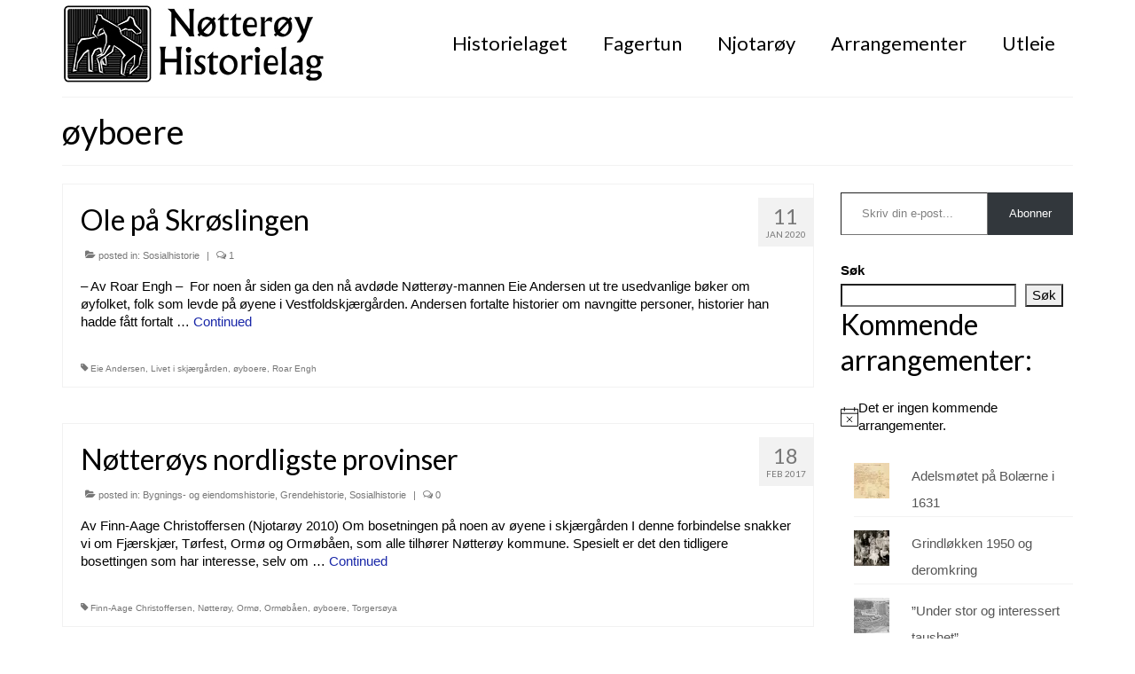

--- FILE ---
content_type: text/html; charset=UTF-8
request_url: https://www.notteroyhistorielag.no/tag/oyboere/
body_size: 20793
content:
<!DOCTYPE html>
<html class="no-js" lang="nb-NO" itemscope="itemscope" itemtype="https://schema.org/WebPage">
<head>
  <meta charset="UTF-8">
  <meta name="viewport" content="width=device-width, initial-scale=1.0">
  <meta http-equiv="X-UA-Compatible" content="IE=edge">
  <title>øyboere &#8211; Nøtterøy Historielag</title>
<meta name='robots' content='max-image-preview:large' />
<link rel='dns-prefetch' href='//secure.gravatar.com' />
<link rel='dns-prefetch' href='//stats.wp.com' />
<link rel='dns-prefetch' href='//fonts.googleapis.com' />
<link rel='dns-prefetch' href='//v0.wordpress.com' />
<link rel='dns-prefetch' href='//jetpack.wordpress.com' />
<link rel='dns-prefetch' href='//s0.wp.com' />
<link rel='dns-prefetch' href='//public-api.wordpress.com' />
<link rel='dns-prefetch' href='//0.gravatar.com' />
<link rel='dns-prefetch' href='//1.gravatar.com' />
<link rel='dns-prefetch' href='//2.gravatar.com' />
<link rel='preconnect' href='//i0.wp.com' />
<link rel="alternate" type="application/rss+xml" title="Nøtterøy Historielag &raquo; strøm" href="https://www.notteroyhistorielag.no/feed/" />
<link rel="alternate" type="application/rss+xml" title="Nøtterøy Historielag &raquo; kommentarstrøm" href="https://www.notteroyhistorielag.no/comments/feed/" />
<link rel="alternate" type="text/calendar" title="Nøtterøy Historielag &raquo; iCal-feed" href="https://www.notteroyhistorielag.no/events/?ical=1" />
<link rel="alternate" type="application/rss+xml" title="Nøtterøy Historielag &raquo; øyboere stikkord-strøm" href="https://www.notteroyhistorielag.no/tag/oyboere/feed/" />
<style id='wp-img-auto-sizes-contain-inline-css' type='text/css'>
img:is([sizes=auto i],[sizes^="auto," i]){contain-intrinsic-size:3000px 1500px}
/*# sourceURL=wp-img-auto-sizes-contain-inline-css */
</style>
<style id='wp-emoji-styles-inline-css' type='text/css'>

	img.wp-smiley, img.emoji {
		display: inline !important;
		border: none !important;
		box-shadow: none !important;
		height: 1em !important;
		width: 1em !important;
		margin: 0 0.07em !important;
		vertical-align: -0.1em !important;
		background: none !important;
		padding: 0 !important;
	}
/*# sourceURL=wp-emoji-styles-inline-css */
</style>
<link rel='stylesheet' id='wp-block-library-css' href='https://www.notteroyhistorielag.no/wp-includes/css/dist/block-library/style.min.css?ver=6.9' type='text/css' media='all' />
<style id='wp-block-search-inline-css' type='text/css'>
.wp-block-search__button{margin-left:10px;word-break:normal}.wp-block-search__button.has-icon{line-height:0}.wp-block-search__button svg{height:1.25em;min-height:24px;min-width:24px;width:1.25em;fill:currentColor;vertical-align:text-bottom}:where(.wp-block-search__button){border:1px solid #ccc;padding:6px 10px}.wp-block-search__inside-wrapper{display:flex;flex:auto;flex-wrap:nowrap;max-width:100%}.wp-block-search__label{width:100%}.wp-block-search.wp-block-search__button-only .wp-block-search__button{box-sizing:border-box;display:flex;flex-shrink:0;justify-content:center;margin-left:0;max-width:100%}.wp-block-search.wp-block-search__button-only .wp-block-search__inside-wrapper{min-width:0!important;transition-property:width}.wp-block-search.wp-block-search__button-only .wp-block-search__input{flex-basis:100%;transition-duration:.3s}.wp-block-search.wp-block-search__button-only.wp-block-search__searchfield-hidden,.wp-block-search.wp-block-search__button-only.wp-block-search__searchfield-hidden .wp-block-search__inside-wrapper{overflow:hidden}.wp-block-search.wp-block-search__button-only.wp-block-search__searchfield-hidden .wp-block-search__input{border-left-width:0!important;border-right-width:0!important;flex-basis:0;flex-grow:0;margin:0;min-width:0!important;padding-left:0!important;padding-right:0!important;width:0!important}:where(.wp-block-search__input){appearance:none;border:1px solid #949494;flex-grow:1;font-family:inherit;font-size:inherit;font-style:inherit;font-weight:inherit;letter-spacing:inherit;line-height:inherit;margin-left:0;margin-right:0;min-width:3rem;padding:8px;text-decoration:unset!important;text-transform:inherit}:where(.wp-block-search__button-inside .wp-block-search__inside-wrapper){background-color:#fff;border:1px solid #949494;box-sizing:border-box;padding:4px}:where(.wp-block-search__button-inside .wp-block-search__inside-wrapper) .wp-block-search__input{border:none;border-radius:0;padding:0 4px}:where(.wp-block-search__button-inside .wp-block-search__inside-wrapper) .wp-block-search__input:focus{outline:none}:where(.wp-block-search__button-inside .wp-block-search__inside-wrapper) :where(.wp-block-search__button){padding:4px 8px}.wp-block-search.aligncenter .wp-block-search__inside-wrapper{margin:auto}.wp-block[data-align=right] .wp-block-search.wp-block-search__button-only .wp-block-search__inside-wrapper{float:right}
/*# sourceURL=https://www.notteroyhistorielag.no/wp-includes/blocks/search/style.min.css */
</style>
<style id='wp-block-paragraph-inline-css' type='text/css'>
.is-small-text{font-size:.875em}.is-regular-text{font-size:1em}.is-large-text{font-size:2.25em}.is-larger-text{font-size:3em}.has-drop-cap:not(:focus):first-letter{float:left;font-size:8.4em;font-style:normal;font-weight:100;line-height:.68;margin:.05em .1em 0 0;text-transform:uppercase}body.rtl .has-drop-cap:not(:focus):first-letter{float:none;margin-left:.1em}p.has-drop-cap.has-background{overflow:hidden}:root :where(p.has-background){padding:1.25em 2.375em}:where(p.has-text-color:not(.has-link-color)) a{color:inherit}p.has-text-align-left[style*="writing-mode:vertical-lr"],p.has-text-align-right[style*="writing-mode:vertical-rl"]{rotate:180deg}
/*# sourceURL=https://www.notteroyhistorielag.no/wp-includes/blocks/paragraph/style.min.css */
</style>
<style id='global-styles-inline-css' type='text/css'>
:root{--wp--preset--aspect-ratio--square: 1;--wp--preset--aspect-ratio--4-3: 4/3;--wp--preset--aspect-ratio--3-4: 3/4;--wp--preset--aspect-ratio--3-2: 3/2;--wp--preset--aspect-ratio--2-3: 2/3;--wp--preset--aspect-ratio--16-9: 16/9;--wp--preset--aspect-ratio--9-16: 9/16;--wp--preset--color--black: #000;--wp--preset--color--cyan-bluish-gray: #abb8c3;--wp--preset--color--white: #fff;--wp--preset--color--pale-pink: #f78da7;--wp--preset--color--vivid-red: #cf2e2e;--wp--preset--color--luminous-vivid-orange: #ff6900;--wp--preset--color--luminous-vivid-amber: #fcb900;--wp--preset--color--light-green-cyan: #7bdcb5;--wp--preset--color--vivid-green-cyan: #00d084;--wp--preset--color--pale-cyan-blue: #8ed1fc;--wp--preset--color--vivid-cyan-blue: #0693e3;--wp--preset--color--vivid-purple: #9b51e0;--wp--preset--color--virtue-primary: #1927a8;--wp--preset--color--virtue-primary-light: #1000f4;--wp--preset--color--very-light-gray: #eee;--wp--preset--color--very-dark-gray: #444;--wp--preset--gradient--vivid-cyan-blue-to-vivid-purple: linear-gradient(135deg,rgb(6,147,227) 0%,rgb(155,81,224) 100%);--wp--preset--gradient--light-green-cyan-to-vivid-green-cyan: linear-gradient(135deg,rgb(122,220,180) 0%,rgb(0,208,130) 100%);--wp--preset--gradient--luminous-vivid-amber-to-luminous-vivid-orange: linear-gradient(135deg,rgb(252,185,0) 0%,rgb(255,105,0) 100%);--wp--preset--gradient--luminous-vivid-orange-to-vivid-red: linear-gradient(135deg,rgb(255,105,0) 0%,rgb(207,46,46) 100%);--wp--preset--gradient--very-light-gray-to-cyan-bluish-gray: linear-gradient(135deg,rgb(238,238,238) 0%,rgb(169,184,195) 100%);--wp--preset--gradient--cool-to-warm-spectrum: linear-gradient(135deg,rgb(74,234,220) 0%,rgb(151,120,209) 20%,rgb(207,42,186) 40%,rgb(238,44,130) 60%,rgb(251,105,98) 80%,rgb(254,248,76) 100%);--wp--preset--gradient--blush-light-purple: linear-gradient(135deg,rgb(255,206,236) 0%,rgb(152,150,240) 100%);--wp--preset--gradient--blush-bordeaux: linear-gradient(135deg,rgb(254,205,165) 0%,rgb(254,45,45) 50%,rgb(107,0,62) 100%);--wp--preset--gradient--luminous-dusk: linear-gradient(135deg,rgb(255,203,112) 0%,rgb(199,81,192) 50%,rgb(65,88,208) 100%);--wp--preset--gradient--pale-ocean: linear-gradient(135deg,rgb(255,245,203) 0%,rgb(182,227,212) 50%,rgb(51,167,181) 100%);--wp--preset--gradient--electric-grass: linear-gradient(135deg,rgb(202,248,128) 0%,rgb(113,206,126) 100%);--wp--preset--gradient--midnight: linear-gradient(135deg,rgb(2,3,129) 0%,rgb(40,116,252) 100%);--wp--preset--font-size--small: 13px;--wp--preset--font-size--medium: 20px;--wp--preset--font-size--large: 36px;--wp--preset--font-size--x-large: 42px;--wp--preset--spacing--20: 0.44rem;--wp--preset--spacing--30: 0.67rem;--wp--preset--spacing--40: 1rem;--wp--preset--spacing--50: 1.5rem;--wp--preset--spacing--60: 2.25rem;--wp--preset--spacing--70: 3.38rem;--wp--preset--spacing--80: 5.06rem;--wp--preset--shadow--natural: 6px 6px 9px rgba(0, 0, 0, 0.2);--wp--preset--shadow--deep: 12px 12px 50px rgba(0, 0, 0, 0.4);--wp--preset--shadow--sharp: 6px 6px 0px rgba(0, 0, 0, 0.2);--wp--preset--shadow--outlined: 6px 6px 0px -3px rgb(255, 255, 255), 6px 6px rgb(0, 0, 0);--wp--preset--shadow--crisp: 6px 6px 0px rgb(0, 0, 0);}:where(.is-layout-flex){gap: 0.5em;}:where(.is-layout-grid){gap: 0.5em;}body .is-layout-flex{display: flex;}.is-layout-flex{flex-wrap: wrap;align-items: center;}.is-layout-flex > :is(*, div){margin: 0;}body .is-layout-grid{display: grid;}.is-layout-grid > :is(*, div){margin: 0;}:where(.wp-block-columns.is-layout-flex){gap: 2em;}:where(.wp-block-columns.is-layout-grid){gap: 2em;}:where(.wp-block-post-template.is-layout-flex){gap: 1.25em;}:where(.wp-block-post-template.is-layout-grid){gap: 1.25em;}.has-black-color{color: var(--wp--preset--color--black) !important;}.has-cyan-bluish-gray-color{color: var(--wp--preset--color--cyan-bluish-gray) !important;}.has-white-color{color: var(--wp--preset--color--white) !important;}.has-pale-pink-color{color: var(--wp--preset--color--pale-pink) !important;}.has-vivid-red-color{color: var(--wp--preset--color--vivid-red) !important;}.has-luminous-vivid-orange-color{color: var(--wp--preset--color--luminous-vivid-orange) !important;}.has-luminous-vivid-amber-color{color: var(--wp--preset--color--luminous-vivid-amber) !important;}.has-light-green-cyan-color{color: var(--wp--preset--color--light-green-cyan) !important;}.has-vivid-green-cyan-color{color: var(--wp--preset--color--vivid-green-cyan) !important;}.has-pale-cyan-blue-color{color: var(--wp--preset--color--pale-cyan-blue) !important;}.has-vivid-cyan-blue-color{color: var(--wp--preset--color--vivid-cyan-blue) !important;}.has-vivid-purple-color{color: var(--wp--preset--color--vivid-purple) !important;}.has-black-background-color{background-color: var(--wp--preset--color--black) !important;}.has-cyan-bluish-gray-background-color{background-color: var(--wp--preset--color--cyan-bluish-gray) !important;}.has-white-background-color{background-color: var(--wp--preset--color--white) !important;}.has-pale-pink-background-color{background-color: var(--wp--preset--color--pale-pink) !important;}.has-vivid-red-background-color{background-color: var(--wp--preset--color--vivid-red) !important;}.has-luminous-vivid-orange-background-color{background-color: var(--wp--preset--color--luminous-vivid-orange) !important;}.has-luminous-vivid-amber-background-color{background-color: var(--wp--preset--color--luminous-vivid-amber) !important;}.has-light-green-cyan-background-color{background-color: var(--wp--preset--color--light-green-cyan) !important;}.has-vivid-green-cyan-background-color{background-color: var(--wp--preset--color--vivid-green-cyan) !important;}.has-pale-cyan-blue-background-color{background-color: var(--wp--preset--color--pale-cyan-blue) !important;}.has-vivid-cyan-blue-background-color{background-color: var(--wp--preset--color--vivid-cyan-blue) !important;}.has-vivid-purple-background-color{background-color: var(--wp--preset--color--vivid-purple) !important;}.has-black-border-color{border-color: var(--wp--preset--color--black) !important;}.has-cyan-bluish-gray-border-color{border-color: var(--wp--preset--color--cyan-bluish-gray) !important;}.has-white-border-color{border-color: var(--wp--preset--color--white) !important;}.has-pale-pink-border-color{border-color: var(--wp--preset--color--pale-pink) !important;}.has-vivid-red-border-color{border-color: var(--wp--preset--color--vivid-red) !important;}.has-luminous-vivid-orange-border-color{border-color: var(--wp--preset--color--luminous-vivid-orange) !important;}.has-luminous-vivid-amber-border-color{border-color: var(--wp--preset--color--luminous-vivid-amber) !important;}.has-light-green-cyan-border-color{border-color: var(--wp--preset--color--light-green-cyan) !important;}.has-vivid-green-cyan-border-color{border-color: var(--wp--preset--color--vivid-green-cyan) !important;}.has-pale-cyan-blue-border-color{border-color: var(--wp--preset--color--pale-cyan-blue) !important;}.has-vivid-cyan-blue-border-color{border-color: var(--wp--preset--color--vivid-cyan-blue) !important;}.has-vivid-purple-border-color{border-color: var(--wp--preset--color--vivid-purple) !important;}.has-vivid-cyan-blue-to-vivid-purple-gradient-background{background: var(--wp--preset--gradient--vivid-cyan-blue-to-vivid-purple) !important;}.has-light-green-cyan-to-vivid-green-cyan-gradient-background{background: var(--wp--preset--gradient--light-green-cyan-to-vivid-green-cyan) !important;}.has-luminous-vivid-amber-to-luminous-vivid-orange-gradient-background{background: var(--wp--preset--gradient--luminous-vivid-amber-to-luminous-vivid-orange) !important;}.has-luminous-vivid-orange-to-vivid-red-gradient-background{background: var(--wp--preset--gradient--luminous-vivid-orange-to-vivid-red) !important;}.has-very-light-gray-to-cyan-bluish-gray-gradient-background{background: var(--wp--preset--gradient--very-light-gray-to-cyan-bluish-gray) !important;}.has-cool-to-warm-spectrum-gradient-background{background: var(--wp--preset--gradient--cool-to-warm-spectrum) !important;}.has-blush-light-purple-gradient-background{background: var(--wp--preset--gradient--blush-light-purple) !important;}.has-blush-bordeaux-gradient-background{background: var(--wp--preset--gradient--blush-bordeaux) !important;}.has-luminous-dusk-gradient-background{background: var(--wp--preset--gradient--luminous-dusk) !important;}.has-pale-ocean-gradient-background{background: var(--wp--preset--gradient--pale-ocean) !important;}.has-electric-grass-gradient-background{background: var(--wp--preset--gradient--electric-grass) !important;}.has-midnight-gradient-background{background: var(--wp--preset--gradient--midnight) !important;}.has-small-font-size{font-size: var(--wp--preset--font-size--small) !important;}.has-medium-font-size{font-size: var(--wp--preset--font-size--medium) !important;}.has-large-font-size{font-size: var(--wp--preset--font-size--large) !important;}.has-x-large-font-size{font-size: var(--wp--preset--font-size--x-large) !important;}
/*# sourceURL=global-styles-inline-css */
</style>

<style id='classic-theme-styles-inline-css' type='text/css'>
/*! This file is auto-generated */
.wp-block-button__link{color:#fff;background-color:#32373c;border-radius:9999px;box-shadow:none;text-decoration:none;padding:calc(.667em + 2px) calc(1.333em + 2px);font-size:1.125em}.wp-block-file__button{background:#32373c;color:#fff;text-decoration:none}
/*# sourceURL=/wp-includes/css/classic-themes.min.css */
</style>
<link rel='stylesheet' id='contact-form-7-css' href='https://www.notteroyhistorielag.no/wp-content/plugins/contact-form-7/includes/css/styles.css?ver=6.1.4' type='text/css' media='all' />
<link rel='stylesheet' id='virtue_theme-css' href='https://www.notteroyhistorielag.no/wp-content/themes/virtue/assets/css/virtue.css?ver=3.4.14' type='text/css' media='all' />
<link rel='stylesheet' id='virtue_skin-css' href='https://www.notteroyhistorielag.no/wp-content/themes/virtue/assets/css/skins/default.css?ver=3.4.14' type='text/css' media='all' />
<link rel='stylesheet' id='redux-google-fonts-virtue-css' href='https://fonts.googleapis.com/css?family=Lato%3A400%2C700&#038;ver=6.9' type='text/css' media='all' />
<script type="text/javascript" src="https://www.notteroyhistorielag.no/wp-includes/js/jquery/jquery.min.js?ver=3.7.1" id="jquery-core-js"></script>
<script type="text/javascript" src="https://www.notteroyhistorielag.no/wp-includes/js/jquery/jquery-migrate.min.js?ver=3.4.1" id="jquery-migrate-js"></script>
<link rel="https://api.w.org/" href="https://www.notteroyhistorielag.no/wp-json/" /><link rel="alternate" title="JSON" type="application/json" href="https://www.notteroyhistorielag.no/wp-json/wp/v2/tags/611" /><link rel="EditURI" type="application/rsd+xml" title="RSD" href="https://www.notteroyhistorielag.no/xmlrpc.php?rsd" />
<meta name="generator" content="WordPress 6.9" />
<meta name="et-api-version" content="v1"><meta name="et-api-origin" content="https://www.notteroyhistorielag.no"><link rel="https://theeventscalendar.com/" href="https://www.notteroyhistorielag.no/wp-json/tribe/tickets/v1/" /><meta name="tec-api-version" content="v1"><meta name="tec-api-origin" content="https://www.notteroyhistorielag.no"><link rel="alternate" href="https://www.notteroyhistorielag.no/wp-json/tribe/events/v1/events/?tags=oyboere" />	<style>img#wpstats{display:none}</style>
		<style type="text/css">#logo {padding-top:5px;}#logo {padding-bottom:0px;}#logo {margin-left:0px;}#logo {margin-right:0px;}#nav-main {margin-top:30px;}#nav-main {margin-bottom:0px;}.headerfont, .tp-caption {font-family:Lato;}.topbarmenu ul li {font-family:Lato;}.home-message:hover {background-color:#1927a8; background-color: rgba(25, 39, 168, 0.6);}
  nav.woocommerce-pagination ul li a:hover, .wp-pagenavi a:hover, .panel-heading .accordion-toggle, .variations .kad_radio_variations label:hover, .variations .kad_radio_variations label.selectedValue {border-color: #1927a8;}
  a, #nav-main ul.sf-menu ul li a:hover, .product_price ins .amount, .price ins .amount, .color_primary, .primary-color, #logo a.brand, #nav-main ul.sf-menu a:hover,
  .woocommerce-message:before, .woocommerce-info:before, #nav-second ul.sf-menu a:hover, .footerclass a:hover, .posttags a:hover, .subhead a:hover, .nav-trigger-case:hover .kad-menu-name, 
  .nav-trigger-case:hover .kad-navbtn, #kadbreadcrumbs a:hover, #wp-calendar a, .star-rating, .has-virtue-primary-color {color: #1927a8;}
.widget_price_filter .ui-slider .ui-slider-handle, .product_item .kad_add_to_cart:hover, .product_item:hover a.button:hover, .product_item:hover .kad_add_to_cart:hover, .kad-btn-primary, html .woocommerce-page .widget_layered_nav ul.yith-wcan-label li a:hover, html .woocommerce-page .widget_layered_nav ul.yith-wcan-label li.chosen a,
.product-category.grid_item a:hover h5, .woocommerce-message .button, .widget_layered_nav_filters ul li a, .widget_layered_nav ul li.chosen a, .wpcf7 input.wpcf7-submit, .yith-wcan .yith-wcan-reset-navigation,
#containerfooter .menu li a:hover, .bg_primary, .portfolionav a:hover, .home-iconmenu a:hover, p.demo_store, .topclass, #commentform .form-submit #submit, .kad-hover-bg-primary:hover, .widget_shopping_cart_content .checkout,
.login .form-row .button, .variations .kad_radio_variations label.selectedValue, #payment #place_order, .wpcf7 input.wpcf7-back, .shop_table .actions input[type=submit].checkout-button, .cart_totals .checkout-button, input[type="submit"].button, .order-actions .button, .has-virtue-primary-background-color {background: #1927a8;}a:hover, .has-virtue-primary-light-color {color: #1000f4;} .kad-btn-primary:hover, .login .form-row .button:hover, #payment #place_order:hover, .yith-wcan .yith-wcan-reset-navigation:hover, .widget_shopping_cart_content .checkout:hover,
	.woocommerce-message .button:hover, #commentform .form-submit #submit:hover, .wpcf7 input.wpcf7-submit:hover, .widget_layered_nav_filters ul li a:hover, .cart_totals .checkout-button:hover,
	.widget_layered_nav ul li.chosen a:hover, .shop_table .actions input[type=submit].checkout-button:hover, .wpcf7 input.wpcf7-back:hover, .order-actions .button:hover, input[type="submit"].button:hover, .product_item:hover .kad_add_to_cart, .product_item:hover a.button, .has-virtue-primary-light-background-color {background: #1000f4;}input[type=number]::-webkit-inner-spin-button, input[type=number]::-webkit-outer-spin-button { -webkit-appearance: none; margin: 0; } input[type=number] {-moz-appearance: textfield;}.quantity input::-webkit-outer-spin-button,.quantity input::-webkit-inner-spin-button {display: none;}#containerfooter h3, #containerfooter, .footercredits p, .footerclass a, .footernav ul li a {color:#000000;}.kad-hidepostauthortop, .postauthortop {display:none;}.product_item .product_details h5 {text-transform: none;} @media (-webkit-min-device-pixel-ratio: 2), (min-resolution: 192dpi) {#logo .kad-standard-logo {display: none;} #logo .kad-retina-logo {display: block;}}.product_item .product_details h5 {min-height:40px;}.entry-content p { margin-bottom:16px;}</style>
<!-- Jetpack Open Graph Tags -->
<meta property="og:type" content="website" />
<meta property="og:title" content="øyboere &#8211; Nøtterøy Historielag" />
<meta property="og:url" content="https://www.notteroyhistorielag.no/tag/oyboere/" />
<meta property="og:site_name" content="Nøtterøy Historielag" />
<meta property="og:image" content="https://i0.wp.com/www.notteroyhistorielag.no/wp-content/uploads/2013/05/cropped-NH_logo-hester-2015.jpg?fit=512%2C512&#038;ssl=1" />
<meta property="og:image:width" content="512" />
<meta property="og:image:height" content="512" />
<meta property="og:image:alt" content="" />
<meta property="og:locale" content="nb_NO" />

<!-- End Jetpack Open Graph Tags -->
<link rel="icon" href="https://i0.wp.com/www.notteroyhistorielag.no/wp-content/uploads/2013/05/cropped-NH_logo-hester-2015.jpg?fit=32%2C32&#038;ssl=1" sizes="32x32" />
<link rel="icon" href="https://i0.wp.com/www.notteroyhistorielag.no/wp-content/uploads/2013/05/cropped-NH_logo-hester-2015.jpg?fit=192%2C192&#038;ssl=1" sizes="192x192" />
<link rel="apple-touch-icon" href="https://i0.wp.com/www.notteroyhistorielag.no/wp-content/uploads/2013/05/cropped-NH_logo-hester-2015.jpg?fit=180%2C180&#038;ssl=1" />
<meta name="msapplication-TileImage" content="https://i0.wp.com/www.notteroyhistorielag.no/wp-content/uploads/2013/05/cropped-NH_logo-hester-2015.jpg?fit=270%2C270&#038;ssl=1" />
<style type="text/css" title="dynamic-css" class="options-output">header #logo a.brand,.logofont{font-family:Lato;line-height:40px;font-weight:400;font-style:normal;font-size:32px;}.kad_tagline{font-family:Lato;line-height:20px;font-weight:400;font-style:normal;color:#444444;font-size:14px;}.product_item .product_details h5{font-family:Lato;line-height:20px;font-weight:700;font-style:normal;font-size:16px;}h1{font-family:Lato;line-height:40px;font-weight:400;font-style:normal;color:#000000;font-size:38px;}h2{font-family:Lato;line-height:40px;font-weight:normal;font-style:normal;color:#000000;font-size:32px;}h3{font-family:Lato;line-height:20px;font-weight:400;font-style:normal;color:#000000;font-size:24px;}h4{font-family:Lato;line-height:20px;font-weight:400;font-style:normal;color:#000000;font-size:18px;}h5{font-family:Lato;line-height:24px;font-weight:700;font-style:normal;color:#000000;font-size:18px;}body{font-family:Verdana, Geneva, sans-serif;line-height:20px;font-weight:400;font-style:normal;color:#000000;font-size:15px;}#nav-main ul.sf-menu a{font-family:Lato;line-height:17px;font-weight:400;font-style:normal;color:#000000;font-size:22px;}#nav-second ul.sf-menu a{font-family:Lato;line-height:22px;font-weight:400;font-style:normal;color:#000000;font-size:22px;}.kad-nav-inner .kad-mnav, .kad-mobile-nav .kad-nav-inner li a,.nav-trigger-case{font-family:Lato;line-height:20px;font-weight:400;font-style:normal;font-size:16px;}</style><link rel='stylesheet' id='jetpack-swiper-library-css' href='https://www.notteroyhistorielag.no/wp-content/plugins/jetpack/_inc/blocks/swiper.css?ver=15.3.1' type='text/css' media='all' />
<link rel='stylesheet' id='jetpack-carousel-css' href='https://www.notteroyhistorielag.no/wp-content/plugins/jetpack/modules/carousel/jetpack-carousel.css?ver=15.3.1' type='text/css' media='all' />
<style id='jetpack-block-subscriptions-inline-css' type='text/css'>
.is-style-compact .is-not-subscriber .wp-block-button__link,.is-style-compact .is-not-subscriber .wp-block-jetpack-subscriptions__button{border-end-start-radius:0!important;border-start-start-radius:0!important;margin-inline-start:0!important}.is-style-compact .is-not-subscriber .components-text-control__input,.is-style-compact .is-not-subscriber p#subscribe-email input[type=email]{border-end-end-radius:0!important;border-start-end-radius:0!important}.is-style-compact:not(.wp-block-jetpack-subscriptions__use-newline) .components-text-control__input{border-inline-end-width:0!important}.wp-block-jetpack-subscriptions.wp-block-jetpack-subscriptions__supports-newline .wp-block-jetpack-subscriptions__form-container{display:flex;flex-direction:column}.wp-block-jetpack-subscriptions.wp-block-jetpack-subscriptions__supports-newline:not(.wp-block-jetpack-subscriptions__use-newline) .is-not-subscriber .wp-block-jetpack-subscriptions__form-elements{align-items:flex-start;display:flex}.wp-block-jetpack-subscriptions.wp-block-jetpack-subscriptions__supports-newline:not(.wp-block-jetpack-subscriptions__use-newline) p#subscribe-submit{display:flex;justify-content:center}.wp-block-jetpack-subscriptions.wp-block-jetpack-subscriptions__supports-newline .wp-block-jetpack-subscriptions__form .wp-block-jetpack-subscriptions__button,.wp-block-jetpack-subscriptions.wp-block-jetpack-subscriptions__supports-newline .wp-block-jetpack-subscriptions__form .wp-block-jetpack-subscriptions__textfield .components-text-control__input,.wp-block-jetpack-subscriptions.wp-block-jetpack-subscriptions__supports-newline .wp-block-jetpack-subscriptions__form button,.wp-block-jetpack-subscriptions.wp-block-jetpack-subscriptions__supports-newline .wp-block-jetpack-subscriptions__form input[type=email],.wp-block-jetpack-subscriptions.wp-block-jetpack-subscriptions__supports-newline form .wp-block-jetpack-subscriptions__button,.wp-block-jetpack-subscriptions.wp-block-jetpack-subscriptions__supports-newline form .wp-block-jetpack-subscriptions__textfield .components-text-control__input,.wp-block-jetpack-subscriptions.wp-block-jetpack-subscriptions__supports-newline form button,.wp-block-jetpack-subscriptions.wp-block-jetpack-subscriptions__supports-newline form input[type=email]{box-sizing:border-box;cursor:pointer;line-height:1.3;min-width:auto!important;white-space:nowrap!important}.wp-block-jetpack-subscriptions.wp-block-jetpack-subscriptions__supports-newline .wp-block-jetpack-subscriptions__form input[type=email]::placeholder,.wp-block-jetpack-subscriptions.wp-block-jetpack-subscriptions__supports-newline .wp-block-jetpack-subscriptions__form input[type=email]:disabled,.wp-block-jetpack-subscriptions.wp-block-jetpack-subscriptions__supports-newline form input[type=email]::placeholder,.wp-block-jetpack-subscriptions.wp-block-jetpack-subscriptions__supports-newline form input[type=email]:disabled{color:currentColor;opacity:.5}.wp-block-jetpack-subscriptions.wp-block-jetpack-subscriptions__supports-newline .wp-block-jetpack-subscriptions__form .wp-block-jetpack-subscriptions__button,.wp-block-jetpack-subscriptions.wp-block-jetpack-subscriptions__supports-newline .wp-block-jetpack-subscriptions__form button,.wp-block-jetpack-subscriptions.wp-block-jetpack-subscriptions__supports-newline form .wp-block-jetpack-subscriptions__button,.wp-block-jetpack-subscriptions.wp-block-jetpack-subscriptions__supports-newline form button{border-color:#0000;border-style:solid}.wp-block-jetpack-subscriptions.wp-block-jetpack-subscriptions__supports-newline .wp-block-jetpack-subscriptions__form .wp-block-jetpack-subscriptions__textfield,.wp-block-jetpack-subscriptions.wp-block-jetpack-subscriptions__supports-newline .wp-block-jetpack-subscriptions__form p#subscribe-email,.wp-block-jetpack-subscriptions.wp-block-jetpack-subscriptions__supports-newline form .wp-block-jetpack-subscriptions__textfield,.wp-block-jetpack-subscriptions.wp-block-jetpack-subscriptions__supports-newline form p#subscribe-email{background:#0000;flex-grow:1}.wp-block-jetpack-subscriptions.wp-block-jetpack-subscriptions__supports-newline .wp-block-jetpack-subscriptions__form .wp-block-jetpack-subscriptions__textfield .components-base-control__field,.wp-block-jetpack-subscriptions.wp-block-jetpack-subscriptions__supports-newline .wp-block-jetpack-subscriptions__form .wp-block-jetpack-subscriptions__textfield .components-text-control__input,.wp-block-jetpack-subscriptions.wp-block-jetpack-subscriptions__supports-newline .wp-block-jetpack-subscriptions__form .wp-block-jetpack-subscriptions__textfield input[type=email],.wp-block-jetpack-subscriptions.wp-block-jetpack-subscriptions__supports-newline .wp-block-jetpack-subscriptions__form p#subscribe-email .components-base-control__field,.wp-block-jetpack-subscriptions.wp-block-jetpack-subscriptions__supports-newline .wp-block-jetpack-subscriptions__form p#subscribe-email .components-text-control__input,.wp-block-jetpack-subscriptions.wp-block-jetpack-subscriptions__supports-newline .wp-block-jetpack-subscriptions__form p#subscribe-email input[type=email],.wp-block-jetpack-subscriptions.wp-block-jetpack-subscriptions__supports-newline form .wp-block-jetpack-subscriptions__textfield .components-base-control__field,.wp-block-jetpack-subscriptions.wp-block-jetpack-subscriptions__supports-newline form .wp-block-jetpack-subscriptions__textfield .components-text-control__input,.wp-block-jetpack-subscriptions.wp-block-jetpack-subscriptions__supports-newline form .wp-block-jetpack-subscriptions__textfield input[type=email],.wp-block-jetpack-subscriptions.wp-block-jetpack-subscriptions__supports-newline form p#subscribe-email .components-base-control__field,.wp-block-jetpack-subscriptions.wp-block-jetpack-subscriptions__supports-newline form p#subscribe-email .components-text-control__input,.wp-block-jetpack-subscriptions.wp-block-jetpack-subscriptions__supports-newline form p#subscribe-email input[type=email]{height:auto;margin:0;width:100%}.wp-block-jetpack-subscriptions.wp-block-jetpack-subscriptions__supports-newline .wp-block-jetpack-subscriptions__form p#subscribe-email,.wp-block-jetpack-subscriptions.wp-block-jetpack-subscriptions__supports-newline .wp-block-jetpack-subscriptions__form p#subscribe-submit,.wp-block-jetpack-subscriptions.wp-block-jetpack-subscriptions__supports-newline form p#subscribe-email,.wp-block-jetpack-subscriptions.wp-block-jetpack-subscriptions__supports-newline form p#subscribe-submit{line-height:0;margin:0;padding:0}.wp-block-jetpack-subscriptions.wp-block-jetpack-subscriptions__supports-newline.wp-block-jetpack-subscriptions__show-subs .wp-block-jetpack-subscriptions__subscount{font-size:16px;margin:8px 0;text-align:end}.wp-block-jetpack-subscriptions.wp-block-jetpack-subscriptions__supports-newline.wp-block-jetpack-subscriptions__use-newline .wp-block-jetpack-subscriptions__form-elements{display:block}.wp-block-jetpack-subscriptions.wp-block-jetpack-subscriptions__supports-newline.wp-block-jetpack-subscriptions__use-newline .wp-block-jetpack-subscriptions__button,.wp-block-jetpack-subscriptions.wp-block-jetpack-subscriptions__supports-newline.wp-block-jetpack-subscriptions__use-newline button{display:inline-block;max-width:100%}.wp-block-jetpack-subscriptions.wp-block-jetpack-subscriptions__supports-newline.wp-block-jetpack-subscriptions__use-newline .wp-block-jetpack-subscriptions__subscount{text-align:start}#subscribe-submit.is-link{text-align:center;width:auto!important}#subscribe-submit.is-link a{margin-left:0!important;margin-top:0!important;width:auto!important}@keyframes jetpack-memberships_button__spinner-animation{to{transform:rotate(1turn)}}.jetpack-memberships-spinner{display:none;height:1em;margin:0 0 0 5px;width:1em}.jetpack-memberships-spinner svg{height:100%;margin-bottom:-2px;width:100%}.jetpack-memberships-spinner-rotating{animation:jetpack-memberships_button__spinner-animation .75s linear infinite;transform-origin:center}.is-loading .jetpack-memberships-spinner{display:inline-block}body.jetpack-memberships-modal-open{overflow:hidden}dialog.jetpack-memberships-modal{opacity:1}dialog.jetpack-memberships-modal,dialog.jetpack-memberships-modal iframe{background:#0000;border:0;bottom:0;box-shadow:none;height:100%;left:0;margin:0;padding:0;position:fixed;right:0;top:0;width:100%}dialog.jetpack-memberships-modal::backdrop{background-color:#000;opacity:.7;transition:opacity .2s ease-out}dialog.jetpack-memberships-modal.is-loading,dialog.jetpack-memberships-modal.is-loading::backdrop{opacity:0}
/*# sourceURL=https://www.notteroyhistorielag.no/wp-content/plugins/jetpack/_inc/blocks/subscriptions/view.css?minify=false */
</style>
<link rel='stylesheet' id='jetpack-top-posts-widget-css' href='https://www.notteroyhistorielag.no/wp-content/plugins/jetpack/modules/widgets/top-posts/style.css?ver=20141013' type='text/css' media='all' />
</head>
<body data-rsssl=1 class="archive tag tag-oyboere tag-611 wp-embed-responsive wp-theme-virtue tribe-no-js tec-no-tickets-on-recurring tec-no-rsvp-on-recurring wide tribe-theme-virtue">
	<div id="kt-skip-link"><a href="#content">Skip to Main Content</a></div>
	<div id="wrapper" class="container">
	<header class="banner headerclass" itemscope itemtype="https://schema.org/WPHeader">
		<div class="container">
		<div class="row">
			<div class="col-md-4 clearfix kad-header-left">
				<div id="logo" class="logocase">
					<a class="brand logofont" href="https://www.notteroyhistorielag.no/">
													<div id="thelogo">
								<img src="https://www.notteroyhistorielag.no/wp-content/uploads/2016/02/NH-logo-2016-txt-ou-300.jpg" alt="Nøtterøy Historielag" width="300" height="89" class="kad-standard-logo" />
																<img src="https://www.notteroyhistorielag.no/wp-content/uploads/2016/02/NH-logo-2016-txt-ou-300.jpg" alt="Nøtterøy Historielag" width="300" height="89" class="kad-retina-logo" style="max-height:89px" />
															</div>
												</a>
									</div> <!-- Close #logo -->
			</div><!-- close logo span -->
							<div class="col-md-8 kad-header-right">
					<nav id="nav-main" class="clearfix" itemscope itemtype="https://schema.org/SiteNavigationElement">
						<ul id="menu-hovedmeny" class="sf-menu"><li  class=" sf-dropdown menu-item-1951"><a href="https://www.notteroyhistorielag.no/"><span>Historielaget</span></a>
<ul class="sub-menu sf-dropdown-menu dropdown">
	<li  class=" menu-item-10102"><a href="https://www.notteroyhistorielag.no/styret/"><span>Styret</span></a></li>
	<li  class=" menu-item-135"><a href="https://www.notteroyhistorielag.no/om/medlemmer/"><span>Medlemskap</span></a></li>
	<li  class=" menu-item-144"><a href="https://www.notteroyhistorielag.no/om/kontaktinformasjon/"><span>Kontaktinformasjon</span></a></li>
	<li  class=" menu-item-127"><a href="https://www.notteroyhistorielag.no/om/historikk-2/"><span>Historikk</span></a></li>
	<li  class=" menu-item-55"><a href="https://www.notteroyhistorielag.no/om/vedtekter/"><span>Vedtekter</span></a></li>
	<li  class=" menu-item-10042"><a href="https://www.notteroyhistorielag.no/personvernerklaering/"><span>Personvernerklæring</span></a></li>
</ul>
</li>
<li  class=" sf-dropdown menu-item-1150"><a href="https://www.notteroyhistorielag.no/stiftelsen-fagertu/"><span>Fagertun</span></a>
<ul class="sub-menu sf-dropdown-menu dropdown">
	<li  class=" menu-item-1152"><a href="https://www.notteroyhistorielag.no/stiftelsen-fagertu/eiendommen/"><span>Fagertuns historie og eiendom</span></a></li>
	<li  class=" menu-item-1153"><a href="https://www.notteroyhistorielag.no/stiftelsen-fagertu/stiftelsen/"><span>Stiftelsens Fagertuns styre</span></a></li>
	<li  class=" menu-item-13556"><a href="https://www.notteroyhistorielag.no/stiftelsen-fagertuns-vedtekter/"><span>Stiftelsen Fagertuns vedtekter</span></a></li>
	<li  class=" menu-item-13558"><a href="https://www.notteroyhistorielag.no/stiftelsen-fagertu/utleie/"><span>Utleie</span></a></li>
	<li  class=" menu-item-11734"><a href="https://www.notteroyhistorielag.no/11725-2/"><span>Omvisninger</span></a></li>
	<li  class=" menu-item-1151"><a href="https://www.notteroyhistorielag.no/stiftelsen-fagertu/dugnadsgjengen/"><span>Dugnadsgjengen</span></a></li>
	<li  class=" menu-item-14579"><a href="https://www.notteroyhistorielag.no/stiftelsen-fagertu/vielser-pa-fagertun-2/"><span>Vielser på Fagertun</span></a></li>
</ul>
</li>
<li  class=" sf-dropdown menu-item-1952"><a href="https://www.notteroyhistorielag.no/njotaroy/"><span>Njotarøy</span></a>
<ul class="sub-menu sf-dropdown-menu dropdown">
	<li  class=" menu-item-3316"><a href="https://www.notteroyhistorielag.no/njotaroy/emneregister-njotaroy/"><span>Njotarøy-artikler (register)</span></a></li>
	<li  class=" menu-item-9506"><a href="https://www.notteroyhistorielag.no/alle-njotaroy-artikler/"><span>Digitalisert artikler</span></a></li>
</ul>
</li>
<li  class=" sf-dropdown menu-item-13562"><a href="https://www.notteroyhistorielag.no/arrangementer/"><span>Arrangementer</span></a>
<ul class="sub-menu sf-dropdown-menu dropdown">
	<li  class=" menu-item-13559"><a href="https://www.notteroyhistorielag.no/events/"><span>Kommende arrangementer</span></a></li>
	<li  class=" menu-item-747"><a href="https://www.notteroyhistorielag.no/om/historisk-oversikt-over-arrangementer/"><span>Historisk oversikt</span></a></li>
</ul>
</li>
<li  class=" menu-item-1155"><a href="https://www.notteroyhistorielag.no/stiftelsen-fagertu/utleie/"><span>Utleie</span></a></li>
</ul>					</nav> 
				</div> <!-- Close menuclass-->
			       
		</div> <!-- Close Row -->
					<div id="mobile-nav-trigger" class="nav-trigger">
				<button class="nav-trigger-case mobileclass collapsed" data-toggle="collapse" data-target=".kad-nav-collapse">
					<span class="kad-navbtn"><i class="icon-reorder"></i></span>
					<span class="kad-menu-name">Menu</span>
				</button>
			</div>
			<div id="kad-mobile-nav" class="kad-mobile-nav">
				<div class="kad-nav-inner mobileclass">
					<div class="kad-nav-collapse">
					<ul id="menu-hovedmeny-1" class="kad-mnav"><li  class="menu-historielaget sf-dropdown sf-dropdown-toggle menu-item-1951"><a href="https://www.notteroyhistorielag.no/"><span>Historielaget</span></a><span class="kad-submenu-accordion collapse-next  kad-submenu-accordion-open" data-parent=".kad-nav-collapse" data-toggle="collapse" data-target=""><i class="icon-chevron-down"></i><i class="icon-chevron-up"></i></span>
<ul class="sub-menu sf-dropdown-menu collapse">
	<li  class="menu-styret menu-item-10102"><a href="https://www.notteroyhistorielag.no/styret/"><span>Styret</span></a></li>
	<li  class="menu-medlemskap menu-item-135"><a href="https://www.notteroyhistorielag.no/om/medlemmer/"><span>Medlemskap</span></a></li>
	<li  class="menu-kontaktinformasjon menu-item-144"><a href="https://www.notteroyhistorielag.no/om/kontaktinformasjon/"><span>Kontaktinformasjon</span></a></li>
	<li  class="menu-historikk menu-item-127"><a href="https://www.notteroyhistorielag.no/om/historikk-2/"><span>Historikk</span></a></li>
	<li  class="menu-vedtekter menu-item-55"><a href="https://www.notteroyhistorielag.no/om/vedtekter/"><span>Vedtekter</span></a></li>
	<li  class="menu-personvernerklaering menu-item-10042"><a href="https://www.notteroyhistorielag.no/personvernerklaering/"><span>Personvernerklæring</span></a></li>
</ul>
</li>
<li  class="menu-fagertun sf-dropdown sf-dropdown-toggle menu-item-1150"><a href="https://www.notteroyhistorielag.no/stiftelsen-fagertu/"><span>Fagertun</span></a><span class="kad-submenu-accordion collapse-next  kad-submenu-accordion-open" data-parent=".kad-nav-collapse" data-toggle="collapse" data-target=""><i class="icon-chevron-down"></i><i class="icon-chevron-up"></i></span>
<ul class="sub-menu sf-dropdown-menu collapse">
	<li  class="menu-fagertuns-historie-og-eiendom menu-item-1152"><a href="https://www.notteroyhistorielag.no/stiftelsen-fagertu/eiendommen/"><span>Fagertuns historie og eiendom</span></a></li>
	<li  class="menu-stiftelsens-fagertuns-styre menu-item-1153"><a href="https://www.notteroyhistorielag.no/stiftelsen-fagertu/stiftelsen/"><span>Stiftelsens Fagertuns styre</span></a></li>
	<li  class="menu-stiftelsen-fagertuns-vedtekter menu-item-13556"><a href="https://www.notteroyhistorielag.no/stiftelsen-fagertuns-vedtekter/"><span>Stiftelsen Fagertuns vedtekter</span></a></li>
	<li  class="menu-utleie menu-item-13558"><a href="https://www.notteroyhistorielag.no/stiftelsen-fagertu/utleie/"><span>Utleie</span></a></li>
	<li  class="menu-omvisninger menu-item-11734"><a href="https://www.notteroyhistorielag.no/11725-2/"><span>Omvisninger</span></a></li>
	<li  class="menu-dugnadsgjengen menu-item-1151"><a href="https://www.notteroyhistorielag.no/stiftelsen-fagertu/dugnadsgjengen/"><span>Dugnadsgjengen</span></a></li>
	<li  class="menu-vielser-pa-fagertun menu-item-14579"><a href="https://www.notteroyhistorielag.no/stiftelsen-fagertu/vielser-pa-fagertun-2/"><span>Vielser på Fagertun</span></a></li>
</ul>
</li>
<li  class="menu-njotaroy sf-dropdown sf-dropdown-toggle menu-item-1952"><a href="https://www.notteroyhistorielag.no/njotaroy/"><span>Njotarøy</span></a><span class="kad-submenu-accordion collapse-next  kad-submenu-accordion-open" data-parent=".kad-nav-collapse" data-toggle="collapse" data-target=""><i class="icon-chevron-down"></i><i class="icon-chevron-up"></i></span>
<ul class="sub-menu sf-dropdown-menu collapse">
	<li  class="menu-njotaroy-artikler-register menu-item-3316"><a href="https://www.notteroyhistorielag.no/njotaroy/emneregister-njotaroy/"><span>Njotarøy-artikler (register)</span></a></li>
	<li  class="menu-digitalisert-artikler menu-item-9506"><a href="https://www.notteroyhistorielag.no/alle-njotaroy-artikler/"><span>Digitalisert artikler</span></a></li>
</ul>
</li>
<li  class="menu-arrangementer sf-dropdown sf-dropdown-toggle menu-item-13562"><a href="https://www.notteroyhistorielag.no/arrangementer/"><span>Arrangementer</span></a><span class="kad-submenu-accordion collapse-next  kad-submenu-accordion-open" data-parent=".kad-nav-collapse" data-toggle="collapse" data-target=""><i class="icon-chevron-down"></i><i class="icon-chevron-up"></i></span>
<ul class="sub-menu sf-dropdown-menu collapse">
	<li  class="menu-kommende-arrangementer menu-item-13559"><a href="https://www.notteroyhistorielag.no/events/"><span>Kommende arrangementer</span></a></li>
	<li  class="menu-historisk-oversikt menu-item-747"><a href="https://www.notteroyhistorielag.no/om/historisk-oversikt-over-arrangementer/"><span>Historisk oversikt</span></a></li>
</ul>
</li>
<li  class="menu-utleie menu-item-1155"><a href="https://www.notteroyhistorielag.no/stiftelsen-fagertu/utleie/"><span>Utleie</span></a></li>
</ul>					</div>
				</div>
			</div>
		 
	</div> <!-- Close Container -->
	</header>
	<div class="wrap contentclass" role="document">

	<div id="pageheader" class="titleclass">
	<div class="container">
		<div class="page-header">
			<h1 class="entry-title" itemprop="name">
				øyboere			</h1>
			<p class="subtitle"> </p>		</div>
	</div><!--container-->
</div><!--titleclass-->
<div id="content" class="container">
	<div class="row">
		<div class="main col-lg-9 col-md-8  postlist" role="main">

		    <article id="post-8534" class="post-8534 post type-post status-publish format-standard has-post-thumbnail hentry category-sosialhistorie tag-eie-andersen tag-livet-i-skjaergarden tag-oyboere tag-roar-engh" itemscope="" itemtype="https://schema.org/BlogPosting">
        <div class="row">
        
            <div class="col-md-12 kttextpost post-text-container postcontent">
                <div class="postmeta updated color_gray">
	<div class="postdate bg-lightgray headerfont">
		<meta itemprop="datePublished" content="2020-01-11T08:40:39+01:00">
		<span class="postday">11</span>
		jan 2020	</div>
</div> 
                <header>
                    <a href="https://www.notteroyhistorielag.no/ole-pa-skroslingen/">
                        <h2 class="entry-title" itemprop="name headline">
                            Ole på Skrøslingen 
                        </h2>
                    </a>
                    <div class="subhead">
    <span class="postauthortop author vcard">
    <i class="icon-user"></i> by  <span itemprop="author"><a href="https://www.notteroyhistorielag.no/author/roar-engh/" class="fn" rel="author">Roar Engh</a></span> |</span>
      
    <span class="postedintop"><i class="icon-folder-open"></i> posted in: <a href="https://www.notteroyhistorielag.no/category/artikkel/sosialhistorie/" rel="category tag">Sosialhistorie</a></span>     <span class="kad-hidepostedin">|</span>
    <span class="postcommentscount">
    <i class="icon-comments-alt"></i> 1    </span>
</div>    
                </header>
                <div class="entry-content" itemprop="description">
                    <p>&#8211; Av Roar Engh &#8211;&nbsp; For noen år siden ga den nå avdøde Nøtterøy-mannen Eie Andersen ut tre usedvanlige bøker om øyfolket, folk som levde på øyene i Vestfoldskjærgården. Andersen fortalte historier om navngitte personer, historier han hadde fått fortalt &hellip; <a href="https://www.notteroyhistorielag.no/ole-pa-skroslingen/">Continued</a></p>
                </div>
                <footer>
                <meta itemscope itemprop="mainEntityOfPage" content="https://www.notteroyhistorielag.no/ole-pa-skroslingen/" itemType="https://schema.org/WebPage" itemid="https://www.notteroyhistorielag.no/ole-pa-skroslingen/"><meta itemprop="dateModified" content="2020-01-11T08:40:39+01:00"><div itemprop="publisher" itemscope itemtype="https://schema.org/Organization"><div itemprop="logo" itemscope itemtype="https://schema.org/ImageObject"><meta itemprop="url" content="https://www.notteroyhistorielag.no/wp-content/uploads/2016/02/NH-logo-2016-txt-ou-300.jpg"><meta itemprop="width" content="300"><meta itemprop="height" content="89"></div><meta itemprop="name" content="Nøtterøy Historielag"></div>                        <span class="posttags color_gray"><i class="icon-tag"></i> <a href="https://www.notteroyhistorielag.no/tag/eie-andersen/" rel="tag">Eie Andersen</a>, <a href="https://www.notteroyhistorielag.no/tag/livet-i-skjaergarden/" rel="tag">Livet i skjærgården</a>, <a href="https://www.notteroyhistorielag.no/tag/oyboere/" rel="tag">øyboere</a>, <a href="https://www.notteroyhistorielag.no/tag/roar-engh/" rel="tag">Roar Engh</a></span>
                                    </footer>
            </div><!-- Text size -->
        </div><!-- row-->
    </article> <!-- Article -->    <article id="post-5114" class="post-5114 post type-post status-publish format-standard has-post-thumbnail hentry category-bygnings-og-eiendomshistorie category-grendehistorie category-sosialhistorie tag-finn-aage-christoffersen tag-notteroy tag-ormo tag-ormobaen tag-oyboere tag-torgersoya" itemscope="" itemtype="https://schema.org/BlogPosting">
        <div class="row">
        
            <div class="col-md-12 kttextpost post-text-container postcontent">
                <div class="postmeta updated color_gray">
	<div class="postdate bg-lightgray headerfont">
		<meta itemprop="datePublished" content="2017-02-26T22:56:20+01:00">
		<span class="postday">18</span>
		feb 2017	</div>
</div> 
                <header>
                    <a href="https://www.notteroyhistorielag.no/notteroys-nordligste-provinser/">
                        <h2 class="entry-title" itemprop="name headline">
                            Nøtterøys nordligste provinser 
                        </h2>
                    </a>
                    <div class="subhead">
    <span class="postauthortop author vcard">
    <i class="icon-user"></i> by  <span itemprop="author"><a href="https://www.notteroyhistorielag.no/author/finnaage/" class="fn" rel="author">Finn-Aage Christoffersen</a></span> |</span>
      
    <span class="postedintop"><i class="icon-folder-open"></i> posted in: <a href="https://www.notteroyhistorielag.no/category/artikkel/bygnings-og-eiendomshistorie/" rel="category tag">Bygnings- og eiendomshistorie</a>, <a href="https://www.notteroyhistorielag.no/category/artikkel/grendehistorie/" rel="category tag">Grendehistorie</a>, <a href="https://www.notteroyhistorielag.no/category/artikkel/sosialhistorie/" rel="category tag">Sosialhistorie</a></span>     <span class="kad-hidepostedin">|</span>
    <span class="postcommentscount">
    <i class="icon-comments-alt"></i> 0    </span>
</div>    
                </header>
                <div class="entry-content" itemprop="description">
                    <p>Av Finn-Aage Christoffersen (Njotarøy 2010) Om bosetningen på noen av øyene i skjærgården I denne forbindelse snakker vi om Fjærskjær, Tørfest, Ormø og Ormøbåen, som alle tilhører Nøtterøy kommune. Spesielt er det den tidligere bosettingen som har interesse, selv om &hellip; <a href="https://www.notteroyhistorielag.no/notteroys-nordligste-provinser/">Continued</a></p>
                </div>
                <footer>
                <meta itemscope itemprop="mainEntityOfPage" content="https://www.notteroyhistorielag.no/notteroys-nordligste-provinser/" itemType="https://schema.org/WebPage" itemid="https://www.notteroyhistorielag.no/notteroys-nordligste-provinser/"><meta itemprop="dateModified" content="2017-02-26T22:56:20+01:00"><div itemprop="publisher" itemscope itemtype="https://schema.org/Organization"><div itemprop="logo" itemscope itemtype="https://schema.org/ImageObject"><meta itemprop="url" content="https://www.notteroyhistorielag.no/wp-content/uploads/2016/02/NH-logo-2016-txt-ou-300.jpg"><meta itemprop="width" content="300"><meta itemprop="height" content="89"></div><meta itemprop="name" content="Nøtterøy Historielag"></div>                        <span class="posttags color_gray"><i class="icon-tag"></i> <a href="https://www.notteroyhistorielag.no/tag/finn-aage-christoffersen/" rel="tag">Finn-Aage Christoffersen</a>, <a href="https://www.notteroyhistorielag.no/tag/notteroy/" rel="tag">Nøtterøy</a>, <a href="https://www.notteroyhistorielag.no/tag/ormo/" rel="tag">Ormø</a>, <a href="https://www.notteroyhistorielag.no/tag/ormobaen/" rel="tag">Ormøbåen</a>, <a href="https://www.notteroyhistorielag.no/tag/oyboere/" rel="tag">øyboere</a>, <a href="https://www.notteroyhistorielag.no/tag/torgersoya/" rel="tag">Torgersøya</a></span>
                                    </footer>
            </div><!-- Text size -->
        </div><!-- row-->
    </article> <!-- Article --><div class="wp-pagenavi"></div>
		</div><!-- /.main -->
<aside class="col-lg-3 col-md-4 kad-sidebar" role="complementary" itemscope itemtype="https://schema.org/WPSideBar">
	<div class="sidebar">
		<section id="block-7" class="widget-1 widget-first widget widget_block"><div class="widget-inner">	<div class="wp-block-jetpack-subscriptions__supports-newline is-style-compact wp-block-jetpack-subscriptions">
		<div class="wp-block-jetpack-subscriptions__container is-not-subscriber">
							<form
					action="https://wordpress.com/email-subscriptions"
					method="post"
					accept-charset="utf-8"
					data-blog="106478362"
					data-post_access_level="everybody"
					data-subscriber_email=""
					id="subscribe-blog"
				>
					<div class="wp-block-jetpack-subscriptions__form-elements">
												<p id="subscribe-email">
							<label
								id="subscribe-field-label"
								for="subscribe-field"
								class="screen-reader-text"
							>
								Skriv din e-post...							</label>
							<input
									required="required"
									type="email"
									name="email"
									autocomplete="email"
									class="no-border-radius has-13px-font-size "
									style="font-size: 13px;padding: 15px 23px 15px 23px;border-radius: 0px;border-width: 1px;"
									placeholder="Skriv din e-post..."
									value=""
									id="subscribe-field"
									title="Fyll ut dette feltet."
								/>						</p>
												<p id="subscribe-submit"
													>
							<input type="hidden" name="action" value="subscribe"/>
							<input type="hidden" name="blog_id" value="106478362"/>
							<input type="hidden" name="source" value="https://www.notteroyhistorielag.no/tag/oyboere/"/>
							<input type="hidden" name="sub-type" value="subscribe-block"/>
							<input type="hidden" name="app_source" value=""/>
							<input type="hidden" name="redirect_fragment" value="subscribe-blog"/>
							<input type="hidden" name="lang" value="nb_NO"/>
							<input type="hidden" id="_wpnonce" name="_wpnonce" value="15e123df7c" /><input type="hidden" name="_wp_http_referer" value="/tag/oyboere/" /><input type="hidden" name="post_id" value="69"/>							<button type="submit"
																	class="wp-block-button__link no-border-radius has-13px-font-size"
																									style="font-size: 13px;padding: 15px 23px 15px 23px;margin: 0; margin-left: 10px;border-radius: 0px;border-width: 1px;"
																name="jetpack_subscriptions_widget"
							>
								Abonner							</button>
						</p>
					</div>
				</form>
								</div>
	</div>
	</div></section><section id="block-5" class="widget-2 widget widget_block widget_search"><div class="widget-inner"><form role="search" method="get" action="https://www.notteroyhistorielag.no/" class="wp-block-search__button-outside wp-block-search__text-button wp-block-search"    ><label class="wp-block-search__label" for="wp-block-search__input-1" >Søk</label><div class="wp-block-search__inside-wrapper" ><input class="wp-block-search__input" id="wp-block-search__input-1" placeholder="" value="" type="search" name="s" required /><button aria-label="Søk" class="wp-block-search__button wp-element-button" type="submit" >Søk</button></div></form></div></section><div  class="tribe-compatibility-container" >
	<div
		 class="tribe-common tribe-events tribe-events-view tribe-events-view--widget-events-list tribe-events-widget" 		data-js="tribe-events-view"
		data-view-rest-url="https://www.notteroyhistorielag.no/wp-json/tribe/views/v2/html"
		data-view-manage-url="1"
							data-view-breakpoint-pointer="1e38f860-cd2f-4ca8-9092-202c5fb81b62"
			>
		<div class="tribe-events-widget-events-list">

			
			<script data-js="tribe-events-view-data" type="application/json">
	{"slug":"widget-events-list","prev_url":"","next_url":"","view_class":"Tribe\\Events\\Views\\V2\\Views\\Widgets\\Widget_List_View","view_slug":"widget-events-list","view_label":"View","view":null,"should_manage_url":true,"id":null,"alias-slugs":null,"title":"\u00f8yboere \u2013 N\u00f8tter\u00f8y Historielag","limit":"5","no_upcoming_events":false,"featured_events_only":false,"jsonld_enable":true,"tribe_is_list_widget":false,"admin_fields":{"title":{"label":"Tittel:","type":"text","parent_classes":"","classes":"","dependency":"","id":"widget-tribe-widget-events-list-5-title","name":"widget-tribe-widget-events-list[5][title]","options":[],"placeholder":"","value":null},"limit":{"label":"Vis:","type":"number","default":5,"min":1,"max":10,"step":1,"parent_classes":"","classes":"","dependency":"","id":"widget-tribe-widget-events-list-5-limit","name":"widget-tribe-widget-events-list[5][limit]","options":[],"placeholder":"","value":null},"no_upcoming_events":{"label":"Skjul denne widgeten hvis det ikke er noen kommende arrangementer.","type":"checkbox","parent_classes":"","classes":"","dependency":"","id":"widget-tribe-widget-events-list-5-no_upcoming_events","name":"widget-tribe-widget-events-list[5][no_upcoming_events]","options":[],"placeholder":"","value":null},"featured_events_only":{"label":"Vis kun fremhevede arrangementer","type":"checkbox","parent_classes":"","classes":"","dependency":"","id":"widget-tribe-widget-events-list-5-featured_events_only","name":"widget-tribe-widget-events-list[5][featured_events_only]","options":[],"placeholder":"","value":null},"jsonld_enable":{"label":"Generer JSON-LD data","type":"checkbox","parent_classes":"","classes":"","dependency":"","id":"widget-tribe-widget-events-list-5-jsonld_enable","name":"widget-tribe-widget-events-list[5][jsonld_enable]","options":[],"placeholder":"","value":null}},"events":[],"url":"https:\/\/www.notteroyhistorielag.no\/?post_type=tribe_events&eventDisplay=widget-events-list&tag=oyboere","url_event_date":false,"bar":{"keyword":"","date":""},"today":"2026-01-20 00:00:00","now":"2026-01-20 15:48:16","home_url":"https:\/\/www.notteroyhistorielag.no","rest_url":"https:\/\/www.notteroyhistorielag.no\/wp-json\/tribe\/views\/v2\/html","rest_method":"GET","rest_nonce":"","today_url":"https:\/\/www.notteroyhistorielag.no\/?post_type=tribe_events&eventDisplay=widget-events-list&tag=oyboere","today_title":"Klikk for \u00e5 velge dagens dato","today_label":"I dag","prev_label":"","next_label":"","date_formats":{"compact":"n\/j\/Y","month_and_year_compact":"n\/Y","month_and_year":"F Y","time_range_separator":" - ","date_time_separator":" @ "},"messages":{"notice":["Det er ingen kommende arrangementer."]},"start_of_week":"1","header_title":"\u00f8yboere","header_title_element":"h1","content_title":"","breadcrumbs":[],"backlink":false,"before_events":"","after_events":"\n<!--\nThis calendar is powered by The Events Calendar.\nhttp:\/\/evnt.is\/18wn\n-->\n","display_events_bar":false,"disable_event_search":false,"live_refresh":true,"ical":{"display_link":true,"link":{"url":"https:\/\/www.notteroyhistorielag.no\/?post_type=tribe_events&#038;eventDisplay=widget-events-list&#038;tag=oyboere&#038;ical=1","text":"Eksporter Arrangementer","title":"Bruk denne for \u00e5 dele kalenderdata med Google kalender, Apple iCal og andre kompatible applikasjoner"}},"container_classes":["tribe-common","tribe-events","tribe-events-view","tribe-events-view--widget-events-list","tribe-events-widget"],"container_data":[],"is_past":false,"breakpoints":{"xsmall":500,"medium":768,"full":960},"breakpoint_pointer":"1e38f860-cd2f-4ca8-9092-202c5fb81b62","is_initial_load":true,"public_views":{"list":{"view_class":"Tribe\\Events\\Views\\V2\\Views\\List_View","view_url":"https:\/\/www.notteroyhistorielag.no\/events\/tag\/oyboere\/liste\/","view_label":"Liste","aria_label":"Display Arrangementer in Liste View"},"month":{"view_class":"Tribe\\Events\\Views\\V2\\Views\\Month_View","view_url":"https:\/\/www.notteroyhistorielag.no\/events\/tag\/oyboere\/maned\/","view_label":"M\u00e5ned","aria_label":"Display Arrangementer in M\u00e5ned View"},"day":{"view_class":"Tribe\\Events\\Views\\V2\\Views\\Day_View","view_url":"https:\/\/www.notteroyhistorielag.no\/events\/tag\/oyboere\/i-dag\/","view_label":"Dag","aria_label":"Display Arrangementer in Dag View"}},"show_latest_past":false,"past":false,"compatibility_classes":["tribe-compatibility-container"],"view_more_text":"Vis kalender","view_more_title":"Se flere arrangementer.","view_more_link":"https:\/\/www.notteroyhistorielag.no\/events\/","widget_title":"Kommende arrangementer:","hide_if_no_upcoming_events":false,"display":[],"subscribe_links":{"gcal":{"label":"Google kalender","single_label":"Legg til i Google kalender","visible":true,"block_slug":"hasGoogleCalendar"},"ical":{"label":"iCalendar","single_label":"Legg til iCalendar","visible":true,"block_slug":"hasiCal"},"outlook-365":{"label":"Outlook 365","single_label":"Outlook 365","visible":true,"block_slug":"hasOutlook365"},"outlook-live":{"label":"Outlook Live","single_label":"Outlook Live","visible":true,"block_slug":"hasOutlookLive"},"ics":{"label":"Eksporter .ics-fil","single_label":"Eksporter .ics-fil","visible":true,"block_slug":null},"outlook-ics":{"label":"Export Outlook .ics file","single_label":"Export Outlook .ics file","visible":true,"block_slug":null}},"_context":{"slug":"widget-events-list"}}</script>

							<header class="tribe-events-widget-events-list__header">
					<h2 class="tribe-events-widget-events-list__header-title tribe-common-h6 tribe-common-h--alt">
						Kommende arrangementer:					</h2>
				</header>
			
			
				<div  class="tribe-events-header__messages tribe-events-c-messages tribe-common-b2"  >
			<div class="tribe-events-c-messages__message tribe-events-c-messages__message--notice" tabindex="0" role="alert" aria-live="assertive">
			<svg
	 class="tribe-common-c-svgicon tribe-common-c-svgicon--messages-not-found tribe-events-c-messages__message-icon-svg" 	aria-hidden="true"
	viewBox="0 0 21 23"
	xmlns="http://www.w3.org/2000/svg"
>
	<g fill-rule="evenodd">
		<path d="M.5 2.5h20v20H.5z"/>
		<path stroke-linecap="round" d="M7.583 11.583l5.834 5.834m0-5.834l-5.834 5.834" class="tribe-common-c-svgicon__svg-stroke"/>
		<path stroke-linecap="round" d="M4.5.5v4m12-4v4"/>
		<path stroke-linecap="square" d="M.5 7.5h20"/>
	</g>
</svg>
<span class="tribe-common-a11y-visual-hide">
	Merknad</span>
							<div
					 data-key="0" >
					Det er ingen kommende arrangementer.				</div>
					</div>
	</div>

					</div>
	</div>
</div>
<script class="tribe-events-breakpoints">
	( function () {
		var completed = false;

		function initBreakpoints() {
			if ( completed ) {
				// This was fired already and completed no need to attach to the event listener.
				document.removeEventListener( 'DOMContentLoaded', initBreakpoints );
				return;
			}

			if ( 'undefined' === typeof window.tribe ) {
				return;
			}

			if ( 'undefined' === typeof window.tribe.events ) {
				return;
			}

			if ( 'undefined' === typeof window.tribe.events.views ) {
				return;
			}

			if ( 'undefined' === typeof window.tribe.events.views.breakpoints ) {
				return;
			}

			if ( 'function' !== typeof (window.tribe.events.views.breakpoints.setup) ) {
				return;
			}

			var container = document.querySelectorAll( '[data-view-breakpoint-pointer="1e38f860-cd2f-4ca8-9092-202c5fb81b62"]' );
			if ( ! container ) {
				return;
			}

			window.tribe.events.views.breakpoints.setup( container );
			completed = true;
			// This was fired already and completed no need to attach to the event listener.
			document.removeEventListener( 'DOMContentLoaded', initBreakpoints );
		}

		// Try to init the breakpoints right away.
		initBreakpoints();
		document.addEventListener( 'DOMContentLoaded', initBreakpoints );
	})();
</script>
<script data-js='tribe-events-view-nonce-data' type='application/json'>{"tvn1":"ea87cc0083","tvn2":""}</script><section id="top-posts-3" class="widget-4 widget-last widget widget_top-posts"><div class="widget-inner"><ul class='widgets-list-layout no-grav'>
<li><a href="https://www.notteroyhistorielag.no/adelsmotet-pa-bolaerne-i-1631/" title="Adelsmøtet på Bolærne i 1631" class="bump-view" data-bump-view="tp"><img loading="lazy" width="40" height="40" src="https://i0.wp.com/www.notteroyhistorielag.no/wp-content/uploads/2017/01/2003_0009_cr.jpg?fit=1021%2C1200&#038;ssl=1&#038;resize=40%2C40" srcset="https://i0.wp.com/www.notteroyhistorielag.no/wp-content/uploads/2017/01/2003_0009_cr.jpg?fit=1021%2C1200&amp;ssl=1&amp;resize=40%2C40 1x, https://i0.wp.com/www.notteroyhistorielag.no/wp-content/uploads/2017/01/2003_0009_cr.jpg?fit=1021%2C1200&amp;ssl=1&amp;resize=60%2C60 1.5x, https://i0.wp.com/www.notteroyhistorielag.no/wp-content/uploads/2017/01/2003_0009_cr.jpg?fit=1021%2C1200&amp;ssl=1&amp;resize=80%2C80 2x, https://i0.wp.com/www.notteroyhistorielag.no/wp-content/uploads/2017/01/2003_0009_cr.jpg?fit=1021%2C1200&amp;ssl=1&amp;resize=120%2C120 3x, https://i0.wp.com/www.notteroyhistorielag.no/wp-content/uploads/2017/01/2003_0009_cr.jpg?fit=1021%2C1200&amp;ssl=1&amp;resize=160%2C160 4x" alt="Adelsmøtet på Bolærne i 1631" data-pin-nopin="true" class="widgets-list-layout-blavatar" /></a><div class="widgets-list-layout-links">
								<a href="https://www.notteroyhistorielag.no/adelsmotet-pa-bolaerne-i-1631/" title="Adelsmøtet på Bolærne i 1631" class="bump-view" data-bump-view="tp">Adelsmøtet på Bolærne i 1631</a>
							</div>
							</li><li><a href="https://www.notteroyhistorielag.no/grindlokken-1950-og-deromkring/" title="Grindløkken 1950 og deromkring" class="bump-view" data-bump-view="tp"><img loading="lazy" width="40" height="40" src="https://i0.wp.com/www.notteroyhistorielag.no/wp-content/uploads/2020/03/Page-84-Image-104-e1584727019856.jpg?fit=622%2C424&#038;ssl=1&#038;resize=40%2C40" srcset="https://i0.wp.com/www.notteroyhistorielag.no/wp-content/uploads/2020/03/Page-84-Image-104-e1584727019856.jpg?fit=622%2C424&amp;ssl=1&amp;resize=40%2C40 1x, https://i0.wp.com/www.notteroyhistorielag.no/wp-content/uploads/2020/03/Page-84-Image-104-e1584727019856.jpg?fit=622%2C424&amp;ssl=1&amp;resize=60%2C60 1.5x, https://i0.wp.com/www.notteroyhistorielag.no/wp-content/uploads/2020/03/Page-84-Image-104-e1584727019856.jpg?fit=622%2C424&amp;ssl=1&amp;resize=80%2C80 2x, https://i0.wp.com/www.notteroyhistorielag.no/wp-content/uploads/2020/03/Page-84-Image-104-e1584727019856.jpg?fit=622%2C424&amp;ssl=1&amp;resize=120%2C120 3x, https://i0.wp.com/www.notteroyhistorielag.no/wp-content/uploads/2020/03/Page-84-Image-104-e1584727019856.jpg?fit=622%2C424&amp;ssl=1&amp;resize=160%2C160 4x" alt="Grindløkken 1950 og deromkring" data-pin-nopin="true" class="widgets-list-layout-blavatar" /></a><div class="widgets-list-layout-links">
								<a href="https://www.notteroyhistorielag.no/grindlokken-1950-og-deromkring/" title="Grindløkken 1950 og deromkring" class="bump-view" data-bump-view="tp">Grindløkken 1950 og deromkring</a>
							</div>
							</li><li><a href="https://www.notteroyhistorielag.no/under-stor-og-interessert-taushet/" title="”Under stor og interessert taushet”" class="bump-view" data-bump-view="tp"><img loading="lazy" width="40" height="40" src="https://i0.wp.com/www.notteroyhistorielag.no/wp-content/uploads/2016/10/2002_0012_cr.jpg?fit=964%2C715&#038;ssl=1&#038;resize=40%2C40" srcset="https://i0.wp.com/www.notteroyhistorielag.no/wp-content/uploads/2016/10/2002_0012_cr.jpg?fit=964%2C715&amp;ssl=1&amp;resize=40%2C40 1x, https://i0.wp.com/www.notteroyhistorielag.no/wp-content/uploads/2016/10/2002_0012_cr.jpg?fit=964%2C715&amp;ssl=1&amp;resize=60%2C60 1.5x, https://i0.wp.com/www.notteroyhistorielag.no/wp-content/uploads/2016/10/2002_0012_cr.jpg?fit=964%2C715&amp;ssl=1&amp;resize=80%2C80 2x, https://i0.wp.com/www.notteroyhistorielag.no/wp-content/uploads/2016/10/2002_0012_cr.jpg?fit=964%2C715&amp;ssl=1&amp;resize=120%2C120 3x, https://i0.wp.com/www.notteroyhistorielag.no/wp-content/uploads/2016/10/2002_0012_cr.jpg?fit=964%2C715&amp;ssl=1&amp;resize=160%2C160 4x" alt="”Under stor og interessert taushet”" data-pin-nopin="true" class="widgets-list-layout-blavatar" /></a><div class="widgets-list-layout-links">
								<a href="https://www.notteroyhistorielag.no/under-stor-og-interessert-taushet/" title="”Under stor og interessert taushet”" class="bump-view" data-bump-view="tp">”Under stor og interessert taushet”</a>
							</div>
							</li><li><a href="https://www.notteroyhistorielag.no/da-rutebatene-anlop-munkerekka/" title="Da rutebåtene anløp Munkerekka" class="bump-view" data-bump-view="tp"><img loading="lazy" width="40" height="40" src="https://i0.wp.com/www.notteroyhistorielag.no/wp-content/uploads/2016/05/1991_0012_cr.jpg?fit=1200%2C752&#038;ssl=1&#038;resize=40%2C40" srcset="https://i0.wp.com/www.notteroyhistorielag.no/wp-content/uploads/2016/05/1991_0012_cr.jpg?fit=1200%2C752&amp;ssl=1&amp;resize=40%2C40 1x, https://i0.wp.com/www.notteroyhistorielag.no/wp-content/uploads/2016/05/1991_0012_cr.jpg?fit=1200%2C752&amp;ssl=1&amp;resize=60%2C60 1.5x, https://i0.wp.com/www.notteroyhistorielag.no/wp-content/uploads/2016/05/1991_0012_cr.jpg?fit=1200%2C752&amp;ssl=1&amp;resize=80%2C80 2x, https://i0.wp.com/www.notteroyhistorielag.no/wp-content/uploads/2016/05/1991_0012_cr.jpg?fit=1200%2C752&amp;ssl=1&amp;resize=120%2C120 3x, https://i0.wp.com/www.notteroyhistorielag.no/wp-content/uploads/2016/05/1991_0012_cr.jpg?fit=1200%2C752&amp;ssl=1&amp;resize=160%2C160 4x" alt="Da rutebåtene anløp Munkerekka" data-pin-nopin="true" class="widgets-list-layout-blavatar" /></a><div class="widgets-list-layout-links">
								<a href="https://www.notteroyhistorielag.no/da-rutebatene-anlop-munkerekka/" title="Da rutebåtene anløp Munkerekka" class="bump-view" data-bump-view="tp">Da rutebåtene anløp Munkerekka</a>
							</div>
							</li><li><a href="https://www.notteroyhistorielag.no/quislingjugend-pa-notteroy-i-1942/" title="”Quislingjugend” på Nøtterøy i 1942" class="bump-view" data-bump-view="tp"><img loading="lazy" width="40" height="40" src="https://i0.wp.com/www.notteroyhistorielag.no/wp-content/uploads/2016/09/2001_0014_cr-e1525694988467.jpg?fit=801%2C674&#038;ssl=1&#038;resize=40%2C40" srcset="https://i0.wp.com/www.notteroyhistorielag.no/wp-content/uploads/2016/09/2001_0014_cr-e1525694988467.jpg?fit=801%2C674&amp;ssl=1&amp;resize=40%2C40 1x, https://i0.wp.com/www.notteroyhistorielag.no/wp-content/uploads/2016/09/2001_0014_cr-e1525694988467.jpg?fit=801%2C674&amp;ssl=1&amp;resize=60%2C60 1.5x, https://i0.wp.com/www.notteroyhistorielag.no/wp-content/uploads/2016/09/2001_0014_cr-e1525694988467.jpg?fit=801%2C674&amp;ssl=1&amp;resize=80%2C80 2x, https://i0.wp.com/www.notteroyhistorielag.no/wp-content/uploads/2016/09/2001_0014_cr-e1525694988467.jpg?fit=801%2C674&amp;ssl=1&amp;resize=120%2C120 3x, https://i0.wp.com/www.notteroyhistorielag.no/wp-content/uploads/2016/09/2001_0014_cr-e1525694988467.jpg?fit=801%2C674&amp;ssl=1&amp;resize=160%2C160 4x" alt="”Quislingjugend” på Nøtterøy i 1942" data-pin-nopin="true" class="widgets-list-layout-blavatar" /></a><div class="widgets-list-layout-links">
								<a href="https://www.notteroyhistorielag.no/quislingjugend-pa-notteroy-i-1942/" title="”Quislingjugend” på Nøtterøy i 1942" class="bump-view" data-bump-view="tp">”Quislingjugend” på Nøtterøy i 1942</a>
							</div>
							</li><li><a href="https://www.notteroyhistorielag.no/bilder-fra-gamle-tider/" title="Bilder fra gamle tider" class="bump-view" data-bump-view="tp"><img loading="lazy" width="40" height="40" src="https://i0.wp.com/www.notteroyhistorielag.no/wp-content/uploads/2016/03/Vrengen-fergen.jpg?fit=960%2C608&#038;ssl=1&#038;resize=40%2C40" srcset="https://i0.wp.com/www.notteroyhistorielag.no/wp-content/uploads/2016/03/Vrengen-fergen.jpg?fit=960%2C608&amp;ssl=1&amp;resize=40%2C40 1x, https://i0.wp.com/www.notteroyhistorielag.no/wp-content/uploads/2016/03/Vrengen-fergen.jpg?fit=960%2C608&amp;ssl=1&amp;resize=60%2C60 1.5x, https://i0.wp.com/www.notteroyhistorielag.no/wp-content/uploads/2016/03/Vrengen-fergen.jpg?fit=960%2C608&amp;ssl=1&amp;resize=80%2C80 2x, https://i0.wp.com/www.notteroyhistorielag.no/wp-content/uploads/2016/03/Vrengen-fergen.jpg?fit=960%2C608&amp;ssl=1&amp;resize=120%2C120 3x, https://i0.wp.com/www.notteroyhistorielag.no/wp-content/uploads/2016/03/Vrengen-fergen.jpg?fit=960%2C608&amp;ssl=1&amp;resize=160%2C160 4x" alt="Bilder fra gamle tider" data-pin-nopin="true" class="widgets-list-layout-blavatar" /></a><div class="widgets-list-layout-links">
								<a href="https://www.notteroyhistorielag.no/bilder-fra-gamle-tider/" title="Bilder fra gamle tider" class="bump-view" data-bump-view="tp">Bilder fra gamle tider</a>
							</div>
							</li><li><a href="https://www.notteroyhistorielag.no/lodner-i-krig-og-keramikk/" title="Lødner i krig og keramikk" class="bump-view" data-bump-view="tp"><img loading="lazy" width="40" height="40" src="https://i0.wp.com/www.notteroyhistorielag.no/wp-content/uploads/2016/11/2004_0002_3-e1479899616103.jpg?fit=757%2C512&#038;ssl=1&#038;resize=40%2C40" srcset="https://i0.wp.com/www.notteroyhistorielag.no/wp-content/uploads/2016/11/2004_0002_3-e1479899616103.jpg?fit=757%2C512&amp;ssl=1&amp;resize=40%2C40 1x, https://i0.wp.com/www.notteroyhistorielag.no/wp-content/uploads/2016/11/2004_0002_3-e1479899616103.jpg?fit=757%2C512&amp;ssl=1&amp;resize=60%2C60 1.5x, https://i0.wp.com/www.notteroyhistorielag.no/wp-content/uploads/2016/11/2004_0002_3-e1479899616103.jpg?fit=757%2C512&amp;ssl=1&amp;resize=80%2C80 2x, https://i0.wp.com/www.notteroyhistorielag.no/wp-content/uploads/2016/11/2004_0002_3-e1479899616103.jpg?fit=757%2C512&amp;ssl=1&amp;resize=120%2C120 3x, https://i0.wp.com/www.notteroyhistorielag.no/wp-content/uploads/2016/11/2004_0002_3-e1479899616103.jpg?fit=757%2C512&amp;ssl=1&amp;resize=160%2C160 4x" alt="Lødner i krig og keramikk" data-pin-nopin="true" class="widgets-list-layout-blavatar" /></a><div class="widgets-list-layout-links">
								<a href="https://www.notteroyhistorielag.no/lodner-i-krig-og-keramikk/" title="Lødner i krig og keramikk" class="bump-view" data-bump-view="tp">Lødner i krig og keramikk</a>
							</div>
							</li><li><a href="https://www.notteroyhistorielag.no/john-m-hovland-kapebur-fortidens-kjoleskap-eller-motepafunn/" title="Kåpebur - fortidens kjøleskap eller motepåfunn?" class="bump-view" data-bump-view="tp"><img loading="lazy" width="40" height="40" src="https://i0.wp.com/www.notteroyhistorielag.no/wp-content/uploads/2016/02/k%C3%A5pe.jpg?fit=842%2C571&#038;ssl=1&#038;resize=40%2C40" srcset="https://i0.wp.com/www.notteroyhistorielag.no/wp-content/uploads/2016/02/k%C3%A5pe.jpg?fit=842%2C571&amp;ssl=1&amp;resize=40%2C40 1x, https://i0.wp.com/www.notteroyhistorielag.no/wp-content/uploads/2016/02/k%C3%A5pe.jpg?fit=842%2C571&amp;ssl=1&amp;resize=60%2C60 1.5x, https://i0.wp.com/www.notteroyhistorielag.no/wp-content/uploads/2016/02/k%C3%A5pe.jpg?fit=842%2C571&amp;ssl=1&amp;resize=80%2C80 2x, https://i0.wp.com/www.notteroyhistorielag.no/wp-content/uploads/2016/02/k%C3%A5pe.jpg?fit=842%2C571&amp;ssl=1&amp;resize=120%2C120 3x, https://i0.wp.com/www.notteroyhistorielag.no/wp-content/uploads/2016/02/k%C3%A5pe.jpg?fit=842%2C571&amp;ssl=1&amp;resize=160%2C160 4x" alt="Kåpebur - fortidens kjøleskap eller motepåfunn?" data-pin-nopin="true" class="widgets-list-layout-blavatar" /></a><div class="widgets-list-layout-links">
								<a href="https://www.notteroyhistorielag.no/john-m-hovland-kapebur-fortidens-kjoleskap-eller-motepafunn/" title="Kåpebur - fortidens kjøleskap eller motepåfunn?" class="bump-view" data-bump-view="tp">Kåpebur - fortidens kjøleskap eller motepåfunn?</a>
							</div>
							</li><li><a href="https://www.notteroyhistorielag.no/notteroy-fra-istid-til-natid/" title="Nøtterøy - fra istid til nåtid" class="bump-view" data-bump-view="tp"><img loading="lazy" width="40" height="40" src="https://i0.wp.com/www.notteroyhistorielag.no/wp-content/uploads/2016/06/2000_0046_cr.jpg?fit=985%2C792&#038;ssl=1&#038;resize=40%2C40" srcset="https://i0.wp.com/www.notteroyhistorielag.no/wp-content/uploads/2016/06/2000_0046_cr.jpg?fit=985%2C792&amp;ssl=1&amp;resize=40%2C40 1x, https://i0.wp.com/www.notteroyhistorielag.no/wp-content/uploads/2016/06/2000_0046_cr.jpg?fit=985%2C792&amp;ssl=1&amp;resize=60%2C60 1.5x, https://i0.wp.com/www.notteroyhistorielag.no/wp-content/uploads/2016/06/2000_0046_cr.jpg?fit=985%2C792&amp;ssl=1&amp;resize=80%2C80 2x, https://i0.wp.com/www.notteroyhistorielag.no/wp-content/uploads/2016/06/2000_0046_cr.jpg?fit=985%2C792&amp;ssl=1&amp;resize=120%2C120 3x, https://i0.wp.com/www.notteroyhistorielag.no/wp-content/uploads/2016/06/2000_0046_cr.jpg?fit=985%2C792&amp;ssl=1&amp;resize=160%2C160 4x" alt="Nøtterøy - fra istid til nåtid" data-pin-nopin="true" class="widgets-list-layout-blavatar" /></a><div class="widgets-list-layout-links">
								<a href="https://www.notteroyhistorielag.no/notteroy-fra-istid-til-natid/" title="Nøtterøy - fra istid til nåtid" class="bump-view" data-bump-view="tp">Nøtterøy - fra istid til nåtid</a>
							</div>
							</li><li><a href="https://www.notteroyhistorielag.no/notteroy-historielags-program-2026/" title="Nøtterøy Historielags program 2026" class="bump-view" data-bump-view="tp"><img loading="lazy" width="40" height="40" src="https://i0.wp.com/www.notteroyhistorielag.no/wp-content/uploads/2025/11/pro-2.jpg?fit=1116%2C628&#038;ssl=1&#038;resize=40%2C40" srcset="https://i0.wp.com/www.notteroyhistorielag.no/wp-content/uploads/2025/11/pro-2.jpg?fit=1116%2C628&amp;ssl=1&amp;resize=40%2C40 1x, https://i0.wp.com/www.notteroyhistorielag.no/wp-content/uploads/2025/11/pro-2.jpg?fit=1116%2C628&amp;ssl=1&amp;resize=60%2C60 1.5x, https://i0.wp.com/www.notteroyhistorielag.no/wp-content/uploads/2025/11/pro-2.jpg?fit=1116%2C628&amp;ssl=1&amp;resize=80%2C80 2x, https://i0.wp.com/www.notteroyhistorielag.no/wp-content/uploads/2025/11/pro-2.jpg?fit=1116%2C628&amp;ssl=1&amp;resize=120%2C120 3x, https://i0.wp.com/www.notteroyhistorielag.no/wp-content/uploads/2025/11/pro-2.jpg?fit=1116%2C628&amp;ssl=1&amp;resize=160%2C160 4x" alt="Nøtterøy Historielags program 2026" data-pin-nopin="true" class="widgets-list-layout-blavatar" /></a><div class="widgets-list-layout-links">
								<a href="https://www.notteroyhistorielag.no/notteroy-historielags-program-2026/" title="Nøtterøy Historielags program 2026" class="bump-view" data-bump-view="tp">Nøtterøy Historielags program 2026</a>
							</div>
							</li></ul>
</div></section>	</div><!-- /.sidebar -->
</aside><!-- /aside -->
			</div><!-- /.row-->
		</div><!-- /.content -->
	</div><!-- /.wrap -->
	<footer id="containerfooter" class="footerclass" itemscope itemtype="https://schema.org/WPFooter">
  <div class="container">
  	<div class="row">
  								        			        </div>
        <div class="footercredits clearfix">
    		
    		        	<p>&copy; 2026 Nøtterøy Historielag - WordPress Theme by <a href="https://www.kadencewp.com/" rel="nofollow noopener noreferrer" target="_blank">Kadence WP</a> served by Einar <a mailto:"web@notteroyhistorielag.no">web@notteroyhistorielag.no </a> Utdrag av artiklene kan gjengis med kildehenvisning til denne nettsiden</p>
    	</div>

  </div>

</footer>

		</div><!--Wrapper-->
		<script type="speculationrules">
{"prefetch":[{"source":"document","where":{"and":[{"href_matches":"/*"},{"not":{"href_matches":["/wp-*.php","/wp-admin/*","/wp-content/uploads/*","/wp-content/*","/wp-content/plugins/*","/wp-content/themes/virtue/*","/*\\?(.+)"]}},{"not":{"selector_matches":"a[rel~=\"nofollow\"]"}},{"not":{"selector_matches":".no-prefetch, .no-prefetch a"}}]},"eagerness":"conservative"}]}
</script>
		<script>
		( function ( body ) {
			'use strict';
			body.className = body.className.replace( /\btribe-no-js\b/, 'tribe-js' );
		} )( document.body );
		</script>
		<script> /* <![CDATA[ */var tribe_l10n_datatables = {"aria":{"sort_ascending":": activate to sort column ascending","sort_descending":": activate to sort column descending"},"length_menu":"Show _MENU_ entries","empty_table":"No data available in table","info":"Showing _START_ to _END_ of _TOTAL_ entries","info_empty":"Showing 0 to 0 of 0 entries","info_filtered":"(filtered from _MAX_ total entries)","zero_records":"No matching records found","search":"Search:","all_selected_text":"All items on this page were selected. ","select_all_link":"Select all pages","clear_selection":"Clear Selection.","pagination":{"all":"All","next":"Next","previous":"Previous"},"select":{"rows":{"0":"","_":": Selected %d rows","1":": Selected 1 row"}},"datepicker":{"dayNames":["s\u00f8ndag","mandag","tirsdag","onsdag","torsdag","fredag","l\u00f8rdag"],"dayNamesShort":["s\u00f8n","man","tir","ons","tor","fre","l\u00f8r"],"dayNamesMin":["S","M","T","O","T","F","L"],"monthNames":["januar","februar","mars","april","mai","juni","juli","august","september","oktober","november","desember"],"monthNamesShort":["januar","februar","mars","april","mai","juni","juli","august","september","oktober","november","desember"],"monthNamesMin":["jan","feb","mar","apr","mai","jun","jul","aug","sep","okt","nov","des"],"nextText":"Next","prevText":"Prev","currentText":"Today","closeText":"Done","today":"Today","clear":"Clear"},"registration_prompt":"There is unsaved attendee information. Are you sure you want to continue?"};/* ]]> */ </script>		<div id="jp-carousel-loading-overlay">
			<div id="jp-carousel-loading-wrapper">
				<span id="jp-carousel-library-loading">&nbsp;</span>
			</div>
		</div>
		<div class="jp-carousel-overlay" style="display: none;">

		<div class="jp-carousel-container">
			<!-- The Carousel Swiper -->
			<div
				class="jp-carousel-wrap swiper jp-carousel-swiper-container jp-carousel-transitions"
				itemscope
				itemtype="https://schema.org/ImageGallery">
				<div class="jp-carousel swiper-wrapper"></div>
				<div class="jp-swiper-button-prev swiper-button-prev">
					<svg width="25" height="24" viewBox="0 0 25 24" fill="none" xmlns="http://www.w3.org/2000/svg">
						<mask id="maskPrev" mask-type="alpha" maskUnits="userSpaceOnUse" x="8" y="6" width="9" height="12">
							<path d="M16.2072 16.59L11.6496 12L16.2072 7.41L14.8041 6L8.8335 12L14.8041 18L16.2072 16.59Z" fill="white"/>
						</mask>
						<g mask="url(#maskPrev)">
							<rect x="0.579102" width="23.8823" height="24" fill="#FFFFFF"/>
						</g>
					</svg>
				</div>
				<div class="jp-swiper-button-next swiper-button-next">
					<svg width="25" height="24" viewBox="0 0 25 24" fill="none" xmlns="http://www.w3.org/2000/svg">
						<mask id="maskNext" mask-type="alpha" maskUnits="userSpaceOnUse" x="8" y="6" width="8" height="12">
							<path d="M8.59814 16.59L13.1557 12L8.59814 7.41L10.0012 6L15.9718 12L10.0012 18L8.59814 16.59Z" fill="white"/>
						</mask>
						<g mask="url(#maskNext)">
							<rect x="0.34375" width="23.8822" height="24" fill="#FFFFFF"/>
						</g>
					</svg>
				</div>
			</div>
			<!-- The main close buton -->
			<div class="jp-carousel-close-hint">
				<svg width="25" height="24" viewBox="0 0 25 24" fill="none" xmlns="http://www.w3.org/2000/svg">
					<mask id="maskClose" mask-type="alpha" maskUnits="userSpaceOnUse" x="5" y="5" width="15" height="14">
						<path d="M19.3166 6.41L17.9135 5L12.3509 10.59L6.78834 5L5.38525 6.41L10.9478 12L5.38525 17.59L6.78834 19L12.3509 13.41L17.9135 19L19.3166 17.59L13.754 12L19.3166 6.41Z" fill="white"/>
					</mask>
					<g mask="url(#maskClose)">
						<rect x="0.409668" width="23.8823" height="24" fill="#FFFFFF"/>
					</g>
				</svg>
			</div>
			<!-- Image info, comments and meta -->
			<div class="jp-carousel-info">
				<div class="jp-carousel-info-footer">
					<div class="jp-carousel-pagination-container">
						<div class="jp-swiper-pagination swiper-pagination"></div>
						<div class="jp-carousel-pagination"></div>
					</div>
					<div class="jp-carousel-photo-title-container">
						<h2 class="jp-carousel-photo-caption"></h2>
					</div>
					<div class="jp-carousel-photo-icons-container">
						<a href="#" class="jp-carousel-icon-btn jp-carousel-icon-info" aria-label="Veksle synlighet av metadata for foto">
							<span class="jp-carousel-icon">
								<svg width="25" height="24" viewBox="0 0 25 24" fill="none" xmlns="http://www.w3.org/2000/svg">
									<mask id="maskInfo" mask-type="alpha" maskUnits="userSpaceOnUse" x="2" y="2" width="21" height="20">
										<path fill-rule="evenodd" clip-rule="evenodd" d="M12.7537 2C7.26076 2 2.80273 6.48 2.80273 12C2.80273 17.52 7.26076 22 12.7537 22C18.2466 22 22.7046 17.52 22.7046 12C22.7046 6.48 18.2466 2 12.7537 2ZM11.7586 7V9H13.7488V7H11.7586ZM11.7586 11V17H13.7488V11H11.7586ZM4.79292 12C4.79292 16.41 8.36531 20 12.7537 20C17.142 20 20.7144 16.41 20.7144 12C20.7144 7.59 17.142 4 12.7537 4C8.36531 4 4.79292 7.59 4.79292 12Z" fill="white"/>
									</mask>
									<g mask="url(#maskInfo)">
										<rect x="0.8125" width="23.8823" height="24" fill="#FFFFFF"/>
									</g>
								</svg>
							</span>
						</a>
												<a href="#" class="jp-carousel-icon-btn jp-carousel-icon-comments" aria-label="Veksle synlighet av kommentarer til foto">
							<span class="jp-carousel-icon">
								<svg width="25" height="24" viewBox="0 0 25 24" fill="none" xmlns="http://www.w3.org/2000/svg">
									<mask id="maskComments" mask-type="alpha" maskUnits="userSpaceOnUse" x="2" y="2" width="21" height="20">
										<path fill-rule="evenodd" clip-rule="evenodd" d="M4.3271 2H20.2486C21.3432 2 22.2388 2.9 22.2388 4V16C22.2388 17.1 21.3432 18 20.2486 18H6.31729L2.33691 22V4C2.33691 2.9 3.2325 2 4.3271 2ZM6.31729 16H20.2486V4H4.3271V18L6.31729 16Z" fill="white"/>
									</mask>
									<g mask="url(#maskComments)">
										<rect x="0.34668" width="23.8823" height="24" fill="#FFFFFF"/>
									</g>
								</svg>

								<span class="jp-carousel-has-comments-indicator" aria-label="Dette bildet har kommentarer"></span>
							</span>
						</a>
											</div>
				</div>
				<div class="jp-carousel-info-extra">
					<div class="jp-carousel-info-content-wrapper">
						<div class="jp-carousel-photo-title-container">
							<h2 class="jp-carousel-photo-title"></h2>
						</div>
						<div class="jp-carousel-comments-wrapper">
															<div id="jp-carousel-comments-loading">
									<span>Laster inn kommentarer...</span>
								</div>
								<div class="jp-carousel-comments"></div>
								<div id="jp-carousel-comment-form-container">
									<span id="jp-carousel-comment-form-spinner">&nbsp;</span>
									<div id="jp-carousel-comment-post-results"></div>
																														<form id="jp-carousel-comment-form">
												<label for="jp-carousel-comment-form-comment-field" class="screen-reader-text">Skriv en kommentar...</label>
												<textarea
													name="comment"
													class="jp-carousel-comment-form-field jp-carousel-comment-form-textarea"
													id="jp-carousel-comment-form-comment-field"
													placeholder="Skriv en kommentar..."
												></textarea>
												<div id="jp-carousel-comment-form-submit-and-info-wrapper">
													<div id="jp-carousel-comment-form-commenting-as">
																													<fieldset>
																<label for="jp-carousel-comment-form-email-field">E-post (nødvendig)</label>
																<input type="text" name="email" class="jp-carousel-comment-form-field jp-carousel-comment-form-text-field" id="jp-carousel-comment-form-email-field" />
															</fieldset>
															<fieldset>
																<label for="jp-carousel-comment-form-author-field">Navn (nødvendig)</label>
																<input type="text" name="author" class="jp-carousel-comment-form-field jp-carousel-comment-form-text-field" id="jp-carousel-comment-form-author-field" />
															</fieldset>
															<fieldset>
																<label for="jp-carousel-comment-form-url-field">Nettsted</label>
																<input type="text" name="url" class="jp-carousel-comment-form-field jp-carousel-comment-form-text-field" id="jp-carousel-comment-form-url-field" />
															</fieldset>
																											</div>
													<input
														type="submit"
														name="submit"
														class="jp-carousel-comment-form-button"
														id="jp-carousel-comment-form-button-submit"
														value="Send inn kommentar" />
												</div>
											</form>
																											</div>
													</div>
						<div class="jp-carousel-image-meta">
							<div class="jp-carousel-title-and-caption">
								<div class="jp-carousel-photo-info">
									<h3 class="jp-carousel-caption" itemprop="caption description"></h3>
								</div>

								<div class="jp-carousel-photo-description"></div>
							</div>
							<ul class="jp-carousel-image-exif" style="display: none;"></ul>
							<a class="jp-carousel-image-download" href="#" target="_blank" style="display: none;">
								<svg width="25" height="24" viewBox="0 0 25 24" fill="none" xmlns="http://www.w3.org/2000/svg">
									<mask id="mask0" mask-type="alpha" maskUnits="userSpaceOnUse" x="3" y="3" width="19" height="18">
										<path fill-rule="evenodd" clip-rule="evenodd" d="M5.84615 5V19H19.7775V12H21.7677V19C21.7677 20.1 20.8721 21 19.7775 21H5.84615C4.74159 21 3.85596 20.1 3.85596 19V5C3.85596 3.9 4.74159 3 5.84615 3H12.8118V5H5.84615ZM14.802 5V3H21.7677V10H19.7775V6.41L9.99569 16.24L8.59261 14.83L18.3744 5H14.802Z" fill="white"/>
									</mask>
									<g mask="url(#mask0)">
										<rect x="0.870605" width="23.8823" height="24" fill="#FFFFFF"/>
									</g>
								</svg>
								<span class="jp-carousel-download-text"></span>
							</a>
							<div class="jp-carousel-image-map" style="display: none;"></div>
						</div>
					</div>
				</div>
			</div>
		</div>

		</div>
		<link rel='stylesheet' id='tec-variables-skeleton-css' href='https://www.notteroyhistorielag.no/wp-content/plugins/event-tickets/common/build/css/variables-skeleton.css?ver=6.10.1' type='text/css' media='all' />
<link rel='stylesheet' id='tribe-common-skeleton-style-css' href='https://www.notteroyhistorielag.no/wp-content/plugins/event-tickets/common/build/css/common-skeleton.css?ver=6.10.1' type='text/css' media='all' />
<link rel='stylesheet' id='tribe-events-widgets-v2-events-list-skeleton-css' href='https://www.notteroyhistorielag.no/wp-content/plugins/the-events-calendar/build/css/widget-events-list-skeleton.css?ver=6.15.13' type='text/css' media='all' />
<script type="text/javascript" src="https://www.notteroyhistorielag.no/wp-content/plugins/event-tickets/common/build/js/user-agent.js?ver=da75d0bdea6dde3898df" id="tec-user-agent-js"></script>
<script type="text/javascript" src="https://www.notteroyhistorielag.no/wp-includes/js/dist/hooks.min.js?ver=dd5603f07f9220ed27f1" id="wp-hooks-js"></script>
<script type="text/javascript" src="https://www.notteroyhistorielag.no/wp-includes/js/dist/i18n.min.js?ver=c26c3dc7bed366793375" id="wp-i18n-js"></script>
<script type="text/javascript" id="wp-i18n-js-after">
/* <![CDATA[ */
wp.i18n.setLocaleData( { 'text direction\u0004ltr': [ 'ltr' ] } );
//# sourceURL=wp-i18n-js-after
/* ]]> */
</script>
<script type="text/javascript" src="https://www.notteroyhistorielag.no/wp-content/plugins/contact-form-7/includes/swv/js/index.js?ver=6.1.4" id="swv-js"></script>
<script type="text/javascript" id="contact-form-7-js-translations">
/* <![CDATA[ */
( function( domain, translations ) {
	var localeData = translations.locale_data[ domain ] || translations.locale_data.messages;
	localeData[""].domain = domain;
	wp.i18n.setLocaleData( localeData, domain );
} )( "contact-form-7", {"translation-revision-date":"2025-12-02 21:44:12+0000","generator":"GlotPress\/4.0.3","domain":"messages","locale_data":{"messages":{"":{"domain":"messages","plural-forms":"nplurals=2; plural=n != 1;","lang":"nb_NO"},"This contact form is placed in the wrong place.":["Dette kontaktskjemaet er plassert feil."],"Error:":["Feil:"]}},"comment":{"reference":"includes\/js\/index.js"}} );
//# sourceURL=contact-form-7-js-translations
/* ]]> */
</script>
<script type="text/javascript" id="contact-form-7-js-before">
/* <![CDATA[ */
var wpcf7 = {
    "api": {
        "root": "https:\/\/www.notteroyhistorielag.no\/wp-json\/",
        "namespace": "contact-form-7\/v1"
    }
};
//# sourceURL=contact-form-7-js-before
/* ]]> */
</script>
<script type="text/javascript" src="https://www.notteroyhistorielag.no/wp-content/plugins/contact-form-7/includes/js/index.js?ver=6.1.4" id="contact-form-7-js"></script>
<script type="text/javascript" src="https://www.notteroyhistorielag.no/wp-content/themes/virtue/assets/js/min/bootstrap-min.js?ver=3.4.14" id="bootstrap-js"></script>
<script type="text/javascript" src="https://www.notteroyhistorielag.no/wp-includes/js/hoverIntent.min.js?ver=1.10.2" id="hoverIntent-js"></script>
<script type="text/javascript" src="https://www.notteroyhistorielag.no/wp-includes/js/imagesloaded.min.js?ver=5.0.0" id="imagesloaded-js"></script>
<script type="text/javascript" src="https://www.notteroyhistorielag.no/wp-includes/js/masonry.min.js?ver=4.2.2" id="masonry-js"></script>
<script type="text/javascript" src="https://www.notteroyhistorielag.no/wp-content/themes/virtue/assets/js/min/plugins-min.js?ver=3.4.14" id="virtue_plugins-js"></script>
<script type="text/javascript" src="https://www.notteroyhistorielag.no/wp-content/themes/virtue/assets/js/min/main-min.js?ver=3.4.14" id="virtue_main-js"></script>
<script type="text/javascript" id="jetpack-stats-js-before">
/* <![CDATA[ */
_stq = window._stq || [];
_stq.push([ "view", JSON.parse("{\"v\":\"ext\",\"blog\":\"106478362\",\"post\":\"0\",\"tz\":\"1\",\"srv\":\"www.notteroyhistorielag.no\",\"arch_tag\":\"oyboere\",\"arch_results\":\"2\",\"j\":\"1:15.3.1\"}") ]);
_stq.push([ "clickTrackerInit", "106478362", "0" ]);
//# sourceURL=jetpack-stats-js-before
/* ]]> */
</script>
<script type="text/javascript" src="https://stats.wp.com/e-202604.js" id="jetpack-stats-js" defer="defer" data-wp-strategy="defer"></script>
<script type="text/javascript" id="jetpack-carousel-js-extra">
/* <![CDATA[ */
var jetpackSwiperLibraryPath = {"url":"https://www.notteroyhistorielag.no/wp-content/plugins/jetpack/_inc/blocks/swiper.js"};
var jetpackCarouselStrings = {"widths":[370,700,1000,1200,1400,2000],"is_logged_in":"","lang":"nb","ajaxurl":"https://www.notteroyhistorielag.no/wp-admin/admin-ajax.php","nonce":"5132aa5d8d","display_exif":"1","display_comments":"1","single_image_gallery":"1","single_image_gallery_media_file":"","background_color":"black","comment":"Kommenter","post_comment":"Send inn kommentar","write_comment":"Skriv en kommentar...","loading_comments":"Laster inn kommentarer...","image_label":"\u00c5pne bilde i fullskjerm.","download_original":"Se fullst\u00f8rrelse \u003Cspan class=\"photo-size\"\u003E{0}\u003Cspan class=\"photo-size-times\"\u003E\u00d7\u003C/span\u003E{1}\u003C/span\u003E","no_comment_text":"Ta med noe tekst i kommentaren din.","no_comment_email":"Oppgi en e-postadresse for \u00e5 kommentere.","no_comment_author":"Oppgi navnet ditt for \u00e5 kommentere.","comment_post_error":"Beklager, men det oppsto en feil ved innsending av kommentaren din. Fors\u00f8k p\u00e5 nytt senere.","comment_approved":"Din kommentar ble godkjent.","comment_unapproved":"Din kommentar er til moderering.","camera":"Kamera","aperture":"Blender\u00e5pning","shutter_speed":"Lukkerhastighet","focal_length":"Brennvidde","copyright":"Opphavsrett","comment_registration":"0","require_name_email":"1","login_url":"https://www.notteroyhistorielag.no/wp-login.php?redirect_to=https%3A%2F%2Fwww.notteroyhistorielag.no%2Fnotteroys-nordligste-provinser%2F","blog_id":"1","meta_data":["camera","aperture","shutter_speed","focal_length","copyright"]};
//# sourceURL=jetpack-carousel-js-extra
/* ]]> */
</script>
<script type="text/javascript" src="https://www.notteroyhistorielag.no/wp-content/plugins/jetpack/_inc/build/carousel/jetpack-carousel.min.js?ver=15.3.1" id="jetpack-carousel-js"></script>
<script type="text/javascript" id="jetpack-blocks-assets-base-url-js-before">
/* <![CDATA[ */
var Jetpack_Block_Assets_Base_Url="https://www.notteroyhistorielag.no/wp-content/plugins/jetpack/_inc/blocks/";
//# sourceURL=jetpack-blocks-assets-base-url-js-before
/* ]]> */
</script>
<script type="text/javascript" src="https://www.notteroyhistorielag.no/wp-includes/js/dist/dom-ready.min.js?ver=f77871ff7694fffea381" id="wp-dom-ready-js"></script>
<script type="text/javascript" src="https://www.notteroyhistorielag.no/wp-includes/js/dist/vendor/wp-polyfill.min.js?ver=3.15.0" id="wp-polyfill-js"></script>
<script type="text/javascript" src="https://www.notteroyhistorielag.no/wp-content/plugins/jetpack/_inc/blocks/subscriptions/view.js?minify=false&amp;ver=15.3.1" id="jetpack-block-subscriptions-js" defer="defer" data-wp-strategy="defer"></script>
<script type="text/javascript" src="https://www.notteroyhistorielag.no/wp-content/plugins/event-tickets/common/build/js/tribe-common.js?ver=9c44e11f3503a33e9540" id="tribe-common-js"></script>
<script type="text/javascript" src="https://www.notteroyhistorielag.no/wp-content/plugins/event-tickets/common/build/js/utils/query-string.js?ver=694b0604b0c8eafed657" id="tribe-query-string-js"></script>
<script src='https://www.notteroyhistorielag.no/wp-content/plugins/event-tickets/common/build/js/underscore-before.js'></script>
<script type="text/javascript" src="https://www.notteroyhistorielag.no/wp-includes/js/underscore.min.js?ver=1.13.7" id="underscore-js"></script>
<script src='https://www.notteroyhistorielag.no/wp-content/plugins/event-tickets/common/build/js/underscore-after.js'></script>
<script defer type="text/javascript" src="https://www.notteroyhistorielag.no/wp-content/plugins/the-events-calendar/build/js/views/manager.js?ver=6ff3be8cc3be5b9c56e7" id="tribe-events-views-v2-manager-js"></script>
<script type="text/javascript" src="https://www.notteroyhistorielag.no/wp-content/plugins/the-events-calendar/build/js/views/breakpoints.js?ver=4208de2df2852e0b91ec" id="tribe-events-views-v2-breakpoints-js"></script>
<script id="wp-emoji-settings" type="application/json">
{"baseUrl":"https://s.w.org/images/core/emoji/17.0.2/72x72/","ext":".png","svgUrl":"https://s.w.org/images/core/emoji/17.0.2/svg/","svgExt":".svg","source":{"concatemoji":"https://www.notteroyhistorielag.no/wp-includes/js/wp-emoji-release.min.js?ver=6.9"}}
</script>
<script type="module">
/* <![CDATA[ */
/*! This file is auto-generated */
const a=JSON.parse(document.getElementById("wp-emoji-settings").textContent),o=(window._wpemojiSettings=a,"wpEmojiSettingsSupports"),s=["flag","emoji"];function i(e){try{var t={supportTests:e,timestamp:(new Date).valueOf()};sessionStorage.setItem(o,JSON.stringify(t))}catch(e){}}function c(e,t,n){e.clearRect(0,0,e.canvas.width,e.canvas.height),e.fillText(t,0,0);t=new Uint32Array(e.getImageData(0,0,e.canvas.width,e.canvas.height).data);e.clearRect(0,0,e.canvas.width,e.canvas.height),e.fillText(n,0,0);const a=new Uint32Array(e.getImageData(0,0,e.canvas.width,e.canvas.height).data);return t.every((e,t)=>e===a[t])}function p(e,t){e.clearRect(0,0,e.canvas.width,e.canvas.height),e.fillText(t,0,0);var n=e.getImageData(16,16,1,1);for(let e=0;e<n.data.length;e++)if(0!==n.data[e])return!1;return!0}function u(e,t,n,a){switch(t){case"flag":return n(e,"\ud83c\udff3\ufe0f\u200d\u26a7\ufe0f","\ud83c\udff3\ufe0f\u200b\u26a7\ufe0f")?!1:!n(e,"\ud83c\udde8\ud83c\uddf6","\ud83c\udde8\u200b\ud83c\uddf6")&&!n(e,"\ud83c\udff4\udb40\udc67\udb40\udc62\udb40\udc65\udb40\udc6e\udb40\udc67\udb40\udc7f","\ud83c\udff4\u200b\udb40\udc67\u200b\udb40\udc62\u200b\udb40\udc65\u200b\udb40\udc6e\u200b\udb40\udc67\u200b\udb40\udc7f");case"emoji":return!a(e,"\ud83e\u1fac8")}return!1}function f(e,t,n,a){let r;const o=(r="undefined"!=typeof WorkerGlobalScope&&self instanceof WorkerGlobalScope?new OffscreenCanvas(300,150):document.createElement("canvas")).getContext("2d",{willReadFrequently:!0}),s=(o.textBaseline="top",o.font="600 32px Arial",{});return e.forEach(e=>{s[e]=t(o,e,n,a)}),s}function r(e){var t=document.createElement("script");t.src=e,t.defer=!0,document.head.appendChild(t)}a.supports={everything:!0,everythingExceptFlag:!0},new Promise(t=>{let n=function(){try{var e=JSON.parse(sessionStorage.getItem(o));if("object"==typeof e&&"number"==typeof e.timestamp&&(new Date).valueOf()<e.timestamp+604800&&"object"==typeof e.supportTests)return e.supportTests}catch(e){}return null}();if(!n){if("undefined"!=typeof Worker&&"undefined"!=typeof OffscreenCanvas&&"undefined"!=typeof URL&&URL.createObjectURL&&"undefined"!=typeof Blob)try{var e="postMessage("+f.toString()+"("+[JSON.stringify(s),u.toString(),c.toString(),p.toString()].join(",")+"));",a=new Blob([e],{type:"text/javascript"});const r=new Worker(URL.createObjectURL(a),{name:"wpTestEmojiSupports"});return void(r.onmessage=e=>{i(n=e.data),r.terminate(),t(n)})}catch(e){}i(n=f(s,u,c,p))}t(n)}).then(e=>{for(const n in e)a.supports[n]=e[n],a.supports.everything=a.supports.everything&&a.supports[n],"flag"!==n&&(a.supports.everythingExceptFlag=a.supports.everythingExceptFlag&&a.supports[n]);var t;a.supports.everythingExceptFlag=a.supports.everythingExceptFlag&&!a.supports.flag,a.supports.everything||((t=a.source||{}).concatemoji?r(t.concatemoji):t.wpemoji&&t.twemoji&&(r(t.twemoji),r(t.wpemoji)))});
//# sourceURL=https://www.notteroyhistorielag.no/wp-includes/js/wp-emoji-loader.min.js
/* ]]> */
</script>
	</body>
</html>